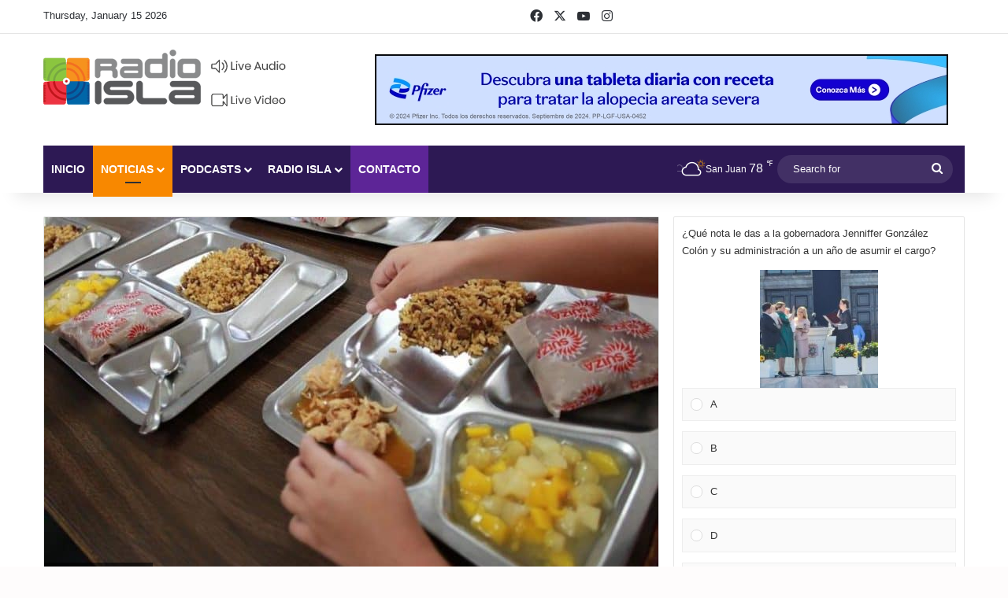

--- FILE ---
content_type: text/html; charset=UTF-8
request_url: https://radioisla.tv/wp-admin/admin-ajax.php?postviews_id=145274&action=tie_postviews&_=1768483504144
body_size: -451
content:
<span class="tie-icon-fire" aria-hidden="true"></span> 499</span>

--- FILE ---
content_type: text/html; charset=utf-8
request_url: https://www.google.com/recaptcha/api2/anchor?ar=1&k=6LfREp8UAAAAAOwscYLIeGFB5ybii0m6QmII1kPx&co=aHR0cHM6Ly9yYWRpb2lzbGEudHY6NDQz&hl=en&v=PoyoqOPhxBO7pBk68S4YbpHZ&size=invisible&anchor-ms=20000&execute-ms=30000&cb=ou5oknbsjs4
body_size: 48602
content:
<!DOCTYPE HTML><html dir="ltr" lang="en"><head><meta http-equiv="Content-Type" content="text/html; charset=UTF-8">
<meta http-equiv="X-UA-Compatible" content="IE=edge">
<title>reCAPTCHA</title>
<style type="text/css">
/* cyrillic-ext */
@font-face {
  font-family: 'Roboto';
  font-style: normal;
  font-weight: 400;
  font-stretch: 100%;
  src: url(//fonts.gstatic.com/s/roboto/v48/KFO7CnqEu92Fr1ME7kSn66aGLdTylUAMa3GUBHMdazTgWw.woff2) format('woff2');
  unicode-range: U+0460-052F, U+1C80-1C8A, U+20B4, U+2DE0-2DFF, U+A640-A69F, U+FE2E-FE2F;
}
/* cyrillic */
@font-face {
  font-family: 'Roboto';
  font-style: normal;
  font-weight: 400;
  font-stretch: 100%;
  src: url(//fonts.gstatic.com/s/roboto/v48/KFO7CnqEu92Fr1ME7kSn66aGLdTylUAMa3iUBHMdazTgWw.woff2) format('woff2');
  unicode-range: U+0301, U+0400-045F, U+0490-0491, U+04B0-04B1, U+2116;
}
/* greek-ext */
@font-face {
  font-family: 'Roboto';
  font-style: normal;
  font-weight: 400;
  font-stretch: 100%;
  src: url(//fonts.gstatic.com/s/roboto/v48/KFO7CnqEu92Fr1ME7kSn66aGLdTylUAMa3CUBHMdazTgWw.woff2) format('woff2');
  unicode-range: U+1F00-1FFF;
}
/* greek */
@font-face {
  font-family: 'Roboto';
  font-style: normal;
  font-weight: 400;
  font-stretch: 100%;
  src: url(//fonts.gstatic.com/s/roboto/v48/KFO7CnqEu92Fr1ME7kSn66aGLdTylUAMa3-UBHMdazTgWw.woff2) format('woff2');
  unicode-range: U+0370-0377, U+037A-037F, U+0384-038A, U+038C, U+038E-03A1, U+03A3-03FF;
}
/* math */
@font-face {
  font-family: 'Roboto';
  font-style: normal;
  font-weight: 400;
  font-stretch: 100%;
  src: url(//fonts.gstatic.com/s/roboto/v48/KFO7CnqEu92Fr1ME7kSn66aGLdTylUAMawCUBHMdazTgWw.woff2) format('woff2');
  unicode-range: U+0302-0303, U+0305, U+0307-0308, U+0310, U+0312, U+0315, U+031A, U+0326-0327, U+032C, U+032F-0330, U+0332-0333, U+0338, U+033A, U+0346, U+034D, U+0391-03A1, U+03A3-03A9, U+03B1-03C9, U+03D1, U+03D5-03D6, U+03F0-03F1, U+03F4-03F5, U+2016-2017, U+2034-2038, U+203C, U+2040, U+2043, U+2047, U+2050, U+2057, U+205F, U+2070-2071, U+2074-208E, U+2090-209C, U+20D0-20DC, U+20E1, U+20E5-20EF, U+2100-2112, U+2114-2115, U+2117-2121, U+2123-214F, U+2190, U+2192, U+2194-21AE, U+21B0-21E5, U+21F1-21F2, U+21F4-2211, U+2213-2214, U+2216-22FF, U+2308-230B, U+2310, U+2319, U+231C-2321, U+2336-237A, U+237C, U+2395, U+239B-23B7, U+23D0, U+23DC-23E1, U+2474-2475, U+25AF, U+25B3, U+25B7, U+25BD, U+25C1, U+25CA, U+25CC, U+25FB, U+266D-266F, U+27C0-27FF, U+2900-2AFF, U+2B0E-2B11, U+2B30-2B4C, U+2BFE, U+3030, U+FF5B, U+FF5D, U+1D400-1D7FF, U+1EE00-1EEFF;
}
/* symbols */
@font-face {
  font-family: 'Roboto';
  font-style: normal;
  font-weight: 400;
  font-stretch: 100%;
  src: url(//fonts.gstatic.com/s/roboto/v48/KFO7CnqEu92Fr1ME7kSn66aGLdTylUAMaxKUBHMdazTgWw.woff2) format('woff2');
  unicode-range: U+0001-000C, U+000E-001F, U+007F-009F, U+20DD-20E0, U+20E2-20E4, U+2150-218F, U+2190, U+2192, U+2194-2199, U+21AF, U+21E6-21F0, U+21F3, U+2218-2219, U+2299, U+22C4-22C6, U+2300-243F, U+2440-244A, U+2460-24FF, U+25A0-27BF, U+2800-28FF, U+2921-2922, U+2981, U+29BF, U+29EB, U+2B00-2BFF, U+4DC0-4DFF, U+FFF9-FFFB, U+10140-1018E, U+10190-1019C, U+101A0, U+101D0-101FD, U+102E0-102FB, U+10E60-10E7E, U+1D2C0-1D2D3, U+1D2E0-1D37F, U+1F000-1F0FF, U+1F100-1F1AD, U+1F1E6-1F1FF, U+1F30D-1F30F, U+1F315, U+1F31C, U+1F31E, U+1F320-1F32C, U+1F336, U+1F378, U+1F37D, U+1F382, U+1F393-1F39F, U+1F3A7-1F3A8, U+1F3AC-1F3AF, U+1F3C2, U+1F3C4-1F3C6, U+1F3CA-1F3CE, U+1F3D4-1F3E0, U+1F3ED, U+1F3F1-1F3F3, U+1F3F5-1F3F7, U+1F408, U+1F415, U+1F41F, U+1F426, U+1F43F, U+1F441-1F442, U+1F444, U+1F446-1F449, U+1F44C-1F44E, U+1F453, U+1F46A, U+1F47D, U+1F4A3, U+1F4B0, U+1F4B3, U+1F4B9, U+1F4BB, U+1F4BF, U+1F4C8-1F4CB, U+1F4D6, U+1F4DA, U+1F4DF, U+1F4E3-1F4E6, U+1F4EA-1F4ED, U+1F4F7, U+1F4F9-1F4FB, U+1F4FD-1F4FE, U+1F503, U+1F507-1F50B, U+1F50D, U+1F512-1F513, U+1F53E-1F54A, U+1F54F-1F5FA, U+1F610, U+1F650-1F67F, U+1F687, U+1F68D, U+1F691, U+1F694, U+1F698, U+1F6AD, U+1F6B2, U+1F6B9-1F6BA, U+1F6BC, U+1F6C6-1F6CF, U+1F6D3-1F6D7, U+1F6E0-1F6EA, U+1F6F0-1F6F3, U+1F6F7-1F6FC, U+1F700-1F7FF, U+1F800-1F80B, U+1F810-1F847, U+1F850-1F859, U+1F860-1F887, U+1F890-1F8AD, U+1F8B0-1F8BB, U+1F8C0-1F8C1, U+1F900-1F90B, U+1F93B, U+1F946, U+1F984, U+1F996, U+1F9E9, U+1FA00-1FA6F, U+1FA70-1FA7C, U+1FA80-1FA89, U+1FA8F-1FAC6, U+1FACE-1FADC, U+1FADF-1FAE9, U+1FAF0-1FAF8, U+1FB00-1FBFF;
}
/* vietnamese */
@font-face {
  font-family: 'Roboto';
  font-style: normal;
  font-weight: 400;
  font-stretch: 100%;
  src: url(//fonts.gstatic.com/s/roboto/v48/KFO7CnqEu92Fr1ME7kSn66aGLdTylUAMa3OUBHMdazTgWw.woff2) format('woff2');
  unicode-range: U+0102-0103, U+0110-0111, U+0128-0129, U+0168-0169, U+01A0-01A1, U+01AF-01B0, U+0300-0301, U+0303-0304, U+0308-0309, U+0323, U+0329, U+1EA0-1EF9, U+20AB;
}
/* latin-ext */
@font-face {
  font-family: 'Roboto';
  font-style: normal;
  font-weight: 400;
  font-stretch: 100%;
  src: url(//fonts.gstatic.com/s/roboto/v48/KFO7CnqEu92Fr1ME7kSn66aGLdTylUAMa3KUBHMdazTgWw.woff2) format('woff2');
  unicode-range: U+0100-02BA, U+02BD-02C5, U+02C7-02CC, U+02CE-02D7, U+02DD-02FF, U+0304, U+0308, U+0329, U+1D00-1DBF, U+1E00-1E9F, U+1EF2-1EFF, U+2020, U+20A0-20AB, U+20AD-20C0, U+2113, U+2C60-2C7F, U+A720-A7FF;
}
/* latin */
@font-face {
  font-family: 'Roboto';
  font-style: normal;
  font-weight: 400;
  font-stretch: 100%;
  src: url(//fonts.gstatic.com/s/roboto/v48/KFO7CnqEu92Fr1ME7kSn66aGLdTylUAMa3yUBHMdazQ.woff2) format('woff2');
  unicode-range: U+0000-00FF, U+0131, U+0152-0153, U+02BB-02BC, U+02C6, U+02DA, U+02DC, U+0304, U+0308, U+0329, U+2000-206F, U+20AC, U+2122, U+2191, U+2193, U+2212, U+2215, U+FEFF, U+FFFD;
}
/* cyrillic-ext */
@font-face {
  font-family: 'Roboto';
  font-style: normal;
  font-weight: 500;
  font-stretch: 100%;
  src: url(//fonts.gstatic.com/s/roboto/v48/KFO7CnqEu92Fr1ME7kSn66aGLdTylUAMa3GUBHMdazTgWw.woff2) format('woff2');
  unicode-range: U+0460-052F, U+1C80-1C8A, U+20B4, U+2DE0-2DFF, U+A640-A69F, U+FE2E-FE2F;
}
/* cyrillic */
@font-face {
  font-family: 'Roboto';
  font-style: normal;
  font-weight: 500;
  font-stretch: 100%;
  src: url(//fonts.gstatic.com/s/roboto/v48/KFO7CnqEu92Fr1ME7kSn66aGLdTylUAMa3iUBHMdazTgWw.woff2) format('woff2');
  unicode-range: U+0301, U+0400-045F, U+0490-0491, U+04B0-04B1, U+2116;
}
/* greek-ext */
@font-face {
  font-family: 'Roboto';
  font-style: normal;
  font-weight: 500;
  font-stretch: 100%;
  src: url(//fonts.gstatic.com/s/roboto/v48/KFO7CnqEu92Fr1ME7kSn66aGLdTylUAMa3CUBHMdazTgWw.woff2) format('woff2');
  unicode-range: U+1F00-1FFF;
}
/* greek */
@font-face {
  font-family: 'Roboto';
  font-style: normal;
  font-weight: 500;
  font-stretch: 100%;
  src: url(//fonts.gstatic.com/s/roboto/v48/KFO7CnqEu92Fr1ME7kSn66aGLdTylUAMa3-UBHMdazTgWw.woff2) format('woff2');
  unicode-range: U+0370-0377, U+037A-037F, U+0384-038A, U+038C, U+038E-03A1, U+03A3-03FF;
}
/* math */
@font-face {
  font-family: 'Roboto';
  font-style: normal;
  font-weight: 500;
  font-stretch: 100%;
  src: url(//fonts.gstatic.com/s/roboto/v48/KFO7CnqEu92Fr1ME7kSn66aGLdTylUAMawCUBHMdazTgWw.woff2) format('woff2');
  unicode-range: U+0302-0303, U+0305, U+0307-0308, U+0310, U+0312, U+0315, U+031A, U+0326-0327, U+032C, U+032F-0330, U+0332-0333, U+0338, U+033A, U+0346, U+034D, U+0391-03A1, U+03A3-03A9, U+03B1-03C9, U+03D1, U+03D5-03D6, U+03F0-03F1, U+03F4-03F5, U+2016-2017, U+2034-2038, U+203C, U+2040, U+2043, U+2047, U+2050, U+2057, U+205F, U+2070-2071, U+2074-208E, U+2090-209C, U+20D0-20DC, U+20E1, U+20E5-20EF, U+2100-2112, U+2114-2115, U+2117-2121, U+2123-214F, U+2190, U+2192, U+2194-21AE, U+21B0-21E5, U+21F1-21F2, U+21F4-2211, U+2213-2214, U+2216-22FF, U+2308-230B, U+2310, U+2319, U+231C-2321, U+2336-237A, U+237C, U+2395, U+239B-23B7, U+23D0, U+23DC-23E1, U+2474-2475, U+25AF, U+25B3, U+25B7, U+25BD, U+25C1, U+25CA, U+25CC, U+25FB, U+266D-266F, U+27C0-27FF, U+2900-2AFF, U+2B0E-2B11, U+2B30-2B4C, U+2BFE, U+3030, U+FF5B, U+FF5D, U+1D400-1D7FF, U+1EE00-1EEFF;
}
/* symbols */
@font-face {
  font-family: 'Roboto';
  font-style: normal;
  font-weight: 500;
  font-stretch: 100%;
  src: url(//fonts.gstatic.com/s/roboto/v48/KFO7CnqEu92Fr1ME7kSn66aGLdTylUAMaxKUBHMdazTgWw.woff2) format('woff2');
  unicode-range: U+0001-000C, U+000E-001F, U+007F-009F, U+20DD-20E0, U+20E2-20E4, U+2150-218F, U+2190, U+2192, U+2194-2199, U+21AF, U+21E6-21F0, U+21F3, U+2218-2219, U+2299, U+22C4-22C6, U+2300-243F, U+2440-244A, U+2460-24FF, U+25A0-27BF, U+2800-28FF, U+2921-2922, U+2981, U+29BF, U+29EB, U+2B00-2BFF, U+4DC0-4DFF, U+FFF9-FFFB, U+10140-1018E, U+10190-1019C, U+101A0, U+101D0-101FD, U+102E0-102FB, U+10E60-10E7E, U+1D2C0-1D2D3, U+1D2E0-1D37F, U+1F000-1F0FF, U+1F100-1F1AD, U+1F1E6-1F1FF, U+1F30D-1F30F, U+1F315, U+1F31C, U+1F31E, U+1F320-1F32C, U+1F336, U+1F378, U+1F37D, U+1F382, U+1F393-1F39F, U+1F3A7-1F3A8, U+1F3AC-1F3AF, U+1F3C2, U+1F3C4-1F3C6, U+1F3CA-1F3CE, U+1F3D4-1F3E0, U+1F3ED, U+1F3F1-1F3F3, U+1F3F5-1F3F7, U+1F408, U+1F415, U+1F41F, U+1F426, U+1F43F, U+1F441-1F442, U+1F444, U+1F446-1F449, U+1F44C-1F44E, U+1F453, U+1F46A, U+1F47D, U+1F4A3, U+1F4B0, U+1F4B3, U+1F4B9, U+1F4BB, U+1F4BF, U+1F4C8-1F4CB, U+1F4D6, U+1F4DA, U+1F4DF, U+1F4E3-1F4E6, U+1F4EA-1F4ED, U+1F4F7, U+1F4F9-1F4FB, U+1F4FD-1F4FE, U+1F503, U+1F507-1F50B, U+1F50D, U+1F512-1F513, U+1F53E-1F54A, U+1F54F-1F5FA, U+1F610, U+1F650-1F67F, U+1F687, U+1F68D, U+1F691, U+1F694, U+1F698, U+1F6AD, U+1F6B2, U+1F6B9-1F6BA, U+1F6BC, U+1F6C6-1F6CF, U+1F6D3-1F6D7, U+1F6E0-1F6EA, U+1F6F0-1F6F3, U+1F6F7-1F6FC, U+1F700-1F7FF, U+1F800-1F80B, U+1F810-1F847, U+1F850-1F859, U+1F860-1F887, U+1F890-1F8AD, U+1F8B0-1F8BB, U+1F8C0-1F8C1, U+1F900-1F90B, U+1F93B, U+1F946, U+1F984, U+1F996, U+1F9E9, U+1FA00-1FA6F, U+1FA70-1FA7C, U+1FA80-1FA89, U+1FA8F-1FAC6, U+1FACE-1FADC, U+1FADF-1FAE9, U+1FAF0-1FAF8, U+1FB00-1FBFF;
}
/* vietnamese */
@font-face {
  font-family: 'Roboto';
  font-style: normal;
  font-weight: 500;
  font-stretch: 100%;
  src: url(//fonts.gstatic.com/s/roboto/v48/KFO7CnqEu92Fr1ME7kSn66aGLdTylUAMa3OUBHMdazTgWw.woff2) format('woff2');
  unicode-range: U+0102-0103, U+0110-0111, U+0128-0129, U+0168-0169, U+01A0-01A1, U+01AF-01B0, U+0300-0301, U+0303-0304, U+0308-0309, U+0323, U+0329, U+1EA0-1EF9, U+20AB;
}
/* latin-ext */
@font-face {
  font-family: 'Roboto';
  font-style: normal;
  font-weight: 500;
  font-stretch: 100%;
  src: url(//fonts.gstatic.com/s/roboto/v48/KFO7CnqEu92Fr1ME7kSn66aGLdTylUAMa3KUBHMdazTgWw.woff2) format('woff2');
  unicode-range: U+0100-02BA, U+02BD-02C5, U+02C7-02CC, U+02CE-02D7, U+02DD-02FF, U+0304, U+0308, U+0329, U+1D00-1DBF, U+1E00-1E9F, U+1EF2-1EFF, U+2020, U+20A0-20AB, U+20AD-20C0, U+2113, U+2C60-2C7F, U+A720-A7FF;
}
/* latin */
@font-face {
  font-family: 'Roboto';
  font-style: normal;
  font-weight: 500;
  font-stretch: 100%;
  src: url(//fonts.gstatic.com/s/roboto/v48/KFO7CnqEu92Fr1ME7kSn66aGLdTylUAMa3yUBHMdazQ.woff2) format('woff2');
  unicode-range: U+0000-00FF, U+0131, U+0152-0153, U+02BB-02BC, U+02C6, U+02DA, U+02DC, U+0304, U+0308, U+0329, U+2000-206F, U+20AC, U+2122, U+2191, U+2193, U+2212, U+2215, U+FEFF, U+FFFD;
}
/* cyrillic-ext */
@font-face {
  font-family: 'Roboto';
  font-style: normal;
  font-weight: 900;
  font-stretch: 100%;
  src: url(//fonts.gstatic.com/s/roboto/v48/KFO7CnqEu92Fr1ME7kSn66aGLdTylUAMa3GUBHMdazTgWw.woff2) format('woff2');
  unicode-range: U+0460-052F, U+1C80-1C8A, U+20B4, U+2DE0-2DFF, U+A640-A69F, U+FE2E-FE2F;
}
/* cyrillic */
@font-face {
  font-family: 'Roboto';
  font-style: normal;
  font-weight: 900;
  font-stretch: 100%;
  src: url(//fonts.gstatic.com/s/roboto/v48/KFO7CnqEu92Fr1ME7kSn66aGLdTylUAMa3iUBHMdazTgWw.woff2) format('woff2');
  unicode-range: U+0301, U+0400-045F, U+0490-0491, U+04B0-04B1, U+2116;
}
/* greek-ext */
@font-face {
  font-family: 'Roboto';
  font-style: normal;
  font-weight: 900;
  font-stretch: 100%;
  src: url(//fonts.gstatic.com/s/roboto/v48/KFO7CnqEu92Fr1ME7kSn66aGLdTylUAMa3CUBHMdazTgWw.woff2) format('woff2');
  unicode-range: U+1F00-1FFF;
}
/* greek */
@font-face {
  font-family: 'Roboto';
  font-style: normal;
  font-weight: 900;
  font-stretch: 100%;
  src: url(//fonts.gstatic.com/s/roboto/v48/KFO7CnqEu92Fr1ME7kSn66aGLdTylUAMa3-UBHMdazTgWw.woff2) format('woff2');
  unicode-range: U+0370-0377, U+037A-037F, U+0384-038A, U+038C, U+038E-03A1, U+03A3-03FF;
}
/* math */
@font-face {
  font-family: 'Roboto';
  font-style: normal;
  font-weight: 900;
  font-stretch: 100%;
  src: url(//fonts.gstatic.com/s/roboto/v48/KFO7CnqEu92Fr1ME7kSn66aGLdTylUAMawCUBHMdazTgWw.woff2) format('woff2');
  unicode-range: U+0302-0303, U+0305, U+0307-0308, U+0310, U+0312, U+0315, U+031A, U+0326-0327, U+032C, U+032F-0330, U+0332-0333, U+0338, U+033A, U+0346, U+034D, U+0391-03A1, U+03A3-03A9, U+03B1-03C9, U+03D1, U+03D5-03D6, U+03F0-03F1, U+03F4-03F5, U+2016-2017, U+2034-2038, U+203C, U+2040, U+2043, U+2047, U+2050, U+2057, U+205F, U+2070-2071, U+2074-208E, U+2090-209C, U+20D0-20DC, U+20E1, U+20E5-20EF, U+2100-2112, U+2114-2115, U+2117-2121, U+2123-214F, U+2190, U+2192, U+2194-21AE, U+21B0-21E5, U+21F1-21F2, U+21F4-2211, U+2213-2214, U+2216-22FF, U+2308-230B, U+2310, U+2319, U+231C-2321, U+2336-237A, U+237C, U+2395, U+239B-23B7, U+23D0, U+23DC-23E1, U+2474-2475, U+25AF, U+25B3, U+25B7, U+25BD, U+25C1, U+25CA, U+25CC, U+25FB, U+266D-266F, U+27C0-27FF, U+2900-2AFF, U+2B0E-2B11, U+2B30-2B4C, U+2BFE, U+3030, U+FF5B, U+FF5D, U+1D400-1D7FF, U+1EE00-1EEFF;
}
/* symbols */
@font-face {
  font-family: 'Roboto';
  font-style: normal;
  font-weight: 900;
  font-stretch: 100%;
  src: url(//fonts.gstatic.com/s/roboto/v48/KFO7CnqEu92Fr1ME7kSn66aGLdTylUAMaxKUBHMdazTgWw.woff2) format('woff2');
  unicode-range: U+0001-000C, U+000E-001F, U+007F-009F, U+20DD-20E0, U+20E2-20E4, U+2150-218F, U+2190, U+2192, U+2194-2199, U+21AF, U+21E6-21F0, U+21F3, U+2218-2219, U+2299, U+22C4-22C6, U+2300-243F, U+2440-244A, U+2460-24FF, U+25A0-27BF, U+2800-28FF, U+2921-2922, U+2981, U+29BF, U+29EB, U+2B00-2BFF, U+4DC0-4DFF, U+FFF9-FFFB, U+10140-1018E, U+10190-1019C, U+101A0, U+101D0-101FD, U+102E0-102FB, U+10E60-10E7E, U+1D2C0-1D2D3, U+1D2E0-1D37F, U+1F000-1F0FF, U+1F100-1F1AD, U+1F1E6-1F1FF, U+1F30D-1F30F, U+1F315, U+1F31C, U+1F31E, U+1F320-1F32C, U+1F336, U+1F378, U+1F37D, U+1F382, U+1F393-1F39F, U+1F3A7-1F3A8, U+1F3AC-1F3AF, U+1F3C2, U+1F3C4-1F3C6, U+1F3CA-1F3CE, U+1F3D4-1F3E0, U+1F3ED, U+1F3F1-1F3F3, U+1F3F5-1F3F7, U+1F408, U+1F415, U+1F41F, U+1F426, U+1F43F, U+1F441-1F442, U+1F444, U+1F446-1F449, U+1F44C-1F44E, U+1F453, U+1F46A, U+1F47D, U+1F4A3, U+1F4B0, U+1F4B3, U+1F4B9, U+1F4BB, U+1F4BF, U+1F4C8-1F4CB, U+1F4D6, U+1F4DA, U+1F4DF, U+1F4E3-1F4E6, U+1F4EA-1F4ED, U+1F4F7, U+1F4F9-1F4FB, U+1F4FD-1F4FE, U+1F503, U+1F507-1F50B, U+1F50D, U+1F512-1F513, U+1F53E-1F54A, U+1F54F-1F5FA, U+1F610, U+1F650-1F67F, U+1F687, U+1F68D, U+1F691, U+1F694, U+1F698, U+1F6AD, U+1F6B2, U+1F6B9-1F6BA, U+1F6BC, U+1F6C6-1F6CF, U+1F6D3-1F6D7, U+1F6E0-1F6EA, U+1F6F0-1F6F3, U+1F6F7-1F6FC, U+1F700-1F7FF, U+1F800-1F80B, U+1F810-1F847, U+1F850-1F859, U+1F860-1F887, U+1F890-1F8AD, U+1F8B0-1F8BB, U+1F8C0-1F8C1, U+1F900-1F90B, U+1F93B, U+1F946, U+1F984, U+1F996, U+1F9E9, U+1FA00-1FA6F, U+1FA70-1FA7C, U+1FA80-1FA89, U+1FA8F-1FAC6, U+1FACE-1FADC, U+1FADF-1FAE9, U+1FAF0-1FAF8, U+1FB00-1FBFF;
}
/* vietnamese */
@font-face {
  font-family: 'Roboto';
  font-style: normal;
  font-weight: 900;
  font-stretch: 100%;
  src: url(//fonts.gstatic.com/s/roboto/v48/KFO7CnqEu92Fr1ME7kSn66aGLdTylUAMa3OUBHMdazTgWw.woff2) format('woff2');
  unicode-range: U+0102-0103, U+0110-0111, U+0128-0129, U+0168-0169, U+01A0-01A1, U+01AF-01B0, U+0300-0301, U+0303-0304, U+0308-0309, U+0323, U+0329, U+1EA0-1EF9, U+20AB;
}
/* latin-ext */
@font-face {
  font-family: 'Roboto';
  font-style: normal;
  font-weight: 900;
  font-stretch: 100%;
  src: url(//fonts.gstatic.com/s/roboto/v48/KFO7CnqEu92Fr1ME7kSn66aGLdTylUAMa3KUBHMdazTgWw.woff2) format('woff2');
  unicode-range: U+0100-02BA, U+02BD-02C5, U+02C7-02CC, U+02CE-02D7, U+02DD-02FF, U+0304, U+0308, U+0329, U+1D00-1DBF, U+1E00-1E9F, U+1EF2-1EFF, U+2020, U+20A0-20AB, U+20AD-20C0, U+2113, U+2C60-2C7F, U+A720-A7FF;
}
/* latin */
@font-face {
  font-family: 'Roboto';
  font-style: normal;
  font-weight: 900;
  font-stretch: 100%;
  src: url(//fonts.gstatic.com/s/roboto/v48/KFO7CnqEu92Fr1ME7kSn66aGLdTylUAMa3yUBHMdazQ.woff2) format('woff2');
  unicode-range: U+0000-00FF, U+0131, U+0152-0153, U+02BB-02BC, U+02C6, U+02DA, U+02DC, U+0304, U+0308, U+0329, U+2000-206F, U+20AC, U+2122, U+2191, U+2193, U+2212, U+2215, U+FEFF, U+FFFD;
}

</style>
<link rel="stylesheet" type="text/css" href="https://www.gstatic.com/recaptcha/releases/PoyoqOPhxBO7pBk68S4YbpHZ/styles__ltr.css">
<script nonce="UEdgoumlAoY6cqWFFVdVEg" type="text/javascript">window['__recaptcha_api'] = 'https://www.google.com/recaptcha/api2/';</script>
<script type="text/javascript" src="https://www.gstatic.com/recaptcha/releases/PoyoqOPhxBO7pBk68S4YbpHZ/recaptcha__en.js" nonce="UEdgoumlAoY6cqWFFVdVEg">
      
    </script></head>
<body><div id="rc-anchor-alert" class="rc-anchor-alert"></div>
<input type="hidden" id="recaptcha-token" value="[base64]">
<script type="text/javascript" nonce="UEdgoumlAoY6cqWFFVdVEg">
      recaptcha.anchor.Main.init("[\x22ainput\x22,[\x22bgdata\x22,\x22\x22,\[base64]/[base64]/bmV3IFpbdF0obVswXSk6Sz09Mj9uZXcgWlt0XShtWzBdLG1bMV0pOks9PTM/bmV3IFpbdF0obVswXSxtWzFdLG1bMl0pOks9PTQ/[base64]/[base64]/[base64]/[base64]/[base64]/[base64]/[base64]/[base64]/[base64]/[base64]/[base64]/[base64]/[base64]/[base64]\\u003d\\u003d\x22,\[base64]\\u003d\x22,\x22EsKwBMKCCAscw7YsAMOqOcOLYcOswqpIwpxvSMOow6AZKihkwpd7RMKAwphGw4Ftw77CpUtCHcOEwrg6w5Ifw5zCqsOpwoLCvcOOc8KXVBsiw6NSc8OmwqzCkwrCkMKhwq/CncKnACbDhgDCqsKRfsObK2oZN0waw7rDmMOZw7A9wpFqw4hww45iHnRBFFEBwq3Cq1Z4OMOlwoPCnMKmdSrDk8KyWXUAwrxJJsOXwoDDgcOcw7JJD0crwpB9RsKNEzvDvcKlwpMlw6nDgsOxC8KKKMO/Z8OvKsKrw7LDmcORwr7DjCXCmsOXQcOzwpI+DlXDhx7CgcOYw5DCvcKJw6fCoXjCl8OJwos3QsKHYcKLXUUrw61Sw6AhfHYVMsOLUR/Dky3CosO4SBLCgQjDv3oKMcOawrHCi8OUw55Tw6w3w4RuUcOdasKGR8KYwrU0dMKVwqIPPw/[base64]/DqkRKA8KGw5LClMOuUBvDqMOqUMOVw7bDjMK4KsOwSsOSwozDu20Pw7Q0wqnDrmpHTsKRegJ0w7zClgfCucOHcMOVXcOvw5nCjcOLRMKRwrXDnMOnwoRnZkM4wrnCisK7w5lKfsOWUcK5wolXR8KlwqFaw5/CucOwc8OZw57DsMKzK37Dmg/DhcK0w7jCvcKma0twEMOWRsOrwooewpQwLlMkBBJIwqzCh2vCkcK5cTXDo0vClG8iVHXDhj4FC8K+WMOFEFrCp0vDsMKGwo9lwrMtPgTCtsKUw7ADDHLCnBLDuHxTJMO/[base64]/[base64]/McO0bkkUVUTDh8KCBj5zY0k1DsKWZnHDqcOOdcKdEsOzwrDCtsOwamPCpxBiw6/DvsOWwp7CtsO3WyDDtkbDgcOswqY9cS3ChsOaw7LChsK/KMK6w54HNmbCvGFtHhbDocOsTRjDrHLCgx5QwqNtBxzDrUhywoTDggk0w7fCs8O1w4LCgTXDkMKWwpRXwprDkcOew5c9w4l/wqbDtw/ClcOlIEVResK8ClxENcKJwpTCnsOdwo7CncK4w6XClcKEXm7DoMOnwobDu8OsJnQsw55wbAlBMMO4MsOCG8KSwpVXw7dLAAgSw6/[base64]/[base64]/DhcO5w6jClsOUw5IJw5xQAMOnwpHDqFvDhl8Gw5dEw6dkwoHCgWkrI2Bpwohzw77Ci8KxT3AKXcOUw6c8I0BXwot/w7MzJXwQwr/CjnTDgkkWZMKoZTvCpcOTDHxEElbDr8O5woXCnSYbeMOcw5bCkW5oWl/DjRjDq1oBwqlFB8Kzw7TCocK6KS8sw4zChRvCojZSwqoMw63Cn10WTTkSwpDCj8KeEsKuNH3Ck17DmMKOwozDlkthccKSQF7DqVXClsOdwqhERhnCjsK1RjI9LDzDssOBwoREw6zDhsOPw7vCm8OJwo/CnCPCo387L3lrw4DDuMO3E2LCnMOPwotrw4TDocKawobDkcOkw4zCmcKww7TCusK/D8KWT8KXworCjENawq3Cnis0UMOrJDs5K8OCw4lxwq5qw4rCocO6FR0lwrd3Y8KKwoFiw4zDskvCuVvDtmI2w5zDm0l7w6BDLWzCs1PCp8OQP8OLYxUuecOPYsO/Lm7DlRDCpsKpdj/Dm8O+wozChAgiWMOPS8Ojw5cseMOfw6/CgTsKw6rCvsOtFTvDsjLCuMK7w4vDniXDi0U5dMK5Bi7DgVzClcOWw5cmW8KecTUVRsKpw4fDhCjDpcKyKsOZwq3DlcKuwoMBfh3CrhLDry03w5h3wojDosKxw6XCs8KQw5fDpQdtHsK6YxEsV0TDoWMQwrfDuV/ClBDDnsObw7Riw58NF8KYZcKaY8Kjw618GzvDuMKRw6FpbMOVXybClMK4w7rDjcOzWz7CtyUMQMKew6fChX/Cm2nCiBXCqMKAO8OMw75UBcOmUiAZMsOJw5LCs8Kowq5uSVHDkcOww5XCk0bDgQHDpEM0fcOQdsOYw4rCmsOlwoXDkA/[base64]/ClsKJHQXCm8KiwqbCt8O0RMOudcOrH8KuTwXDqsKbRAwVwoBYNsKVw5sDwoXDqMOWHz5gwoo1bsKlSMK9MHzDrSrDo8OrC8OzVcOsVMOEEUxQw5x1wpwhw5QGd8KLw7/CpxzDn8OSw5zCiMKdw7HClMOcwrHCt8O7wq/DqxJhYFVjW8KbwroYT13CmhHDgC7CpMKgFsKqw4F/YcKzIsKPVMKaVGw1LcO0JAxtdTbCiy3DsTJxccK7w6vDqcKvwrIRF1fDq1w6w7DDrBPChgJQwqDDmsOYLzrDhm7DtMO9KzLDsXHCtsKzP8OQQcKAwonDjMKFwpgNw5jDtMO2SAzDqhzCrV3Djmhjw5bCh1UHZi8RC8OAT8KPw7fDhMKDAsO4wpkhOsOUw6/Cg8K7w5HDu8OjwpHCjGfDnw/[base64]/wq9Xw6vCuj3DmHPCr2fDpU4Ww6RHasKAf2HDkT4Dd14zScKAwpjCnE1Yw4XDr8K4w4nDhnMEGVtuwr/DtWjDnwYEGBVQY8ODwogDf8Obw5TDhkEmEMOWwrnCg8O/d8ONLcOVwppIR8OyGTAaecO1w4PCq8KgwoNPw5UZbUrCmx/[base64]/[base64]/w6YOwr0hwrzDjHnDkUTCmhbDozfDvQHCohYlYl4twqfCpjfDvMO9CDw+IQPDl8KKaQ/DhjnDkj/[base64]/[base64]/Dq8OeZQLCjFrCl8Oow4PCqMKKR8K0w7jCqGFQMkZEZcOpdlV7HcOwRcO0CURXwqrCrcOkT8K+UUJiwp/DnUxRwrUxHMKUwq7CvWkjw4EkFMKjw5nCncOfw57CpsKOE8KafQJRAwvDiMO1w4Iywrt2Qn8rw7jCrlzDgsKowpXCgMO1wqHCm8Oqwo4THcKjdQLCu2jDu8OZwopOFsKlZ2LCojTDosO7w4DDjcKffwHCkcKDPzrCoWwvcsOXw6nDicKUw5ICFxRRTG/ChsKbw6oecsO+FX3Dm8K/cmzClcOtw5lESMKGO8KGbsKYPMKzwrtGwoLCkBMLwoFBw6bCgktuwonDrW8Bw77DhEFsMMOtwp18w7nDsFbCl0kKwrbCq8Klw6zCl8Ksw5FUB1loWk/CjixSE8KVVWTCgsK3Yix6T8KcwqI5JT4ma8OcwpzDrATDksOwTsO6bsOyLMKfw59SZx8YfggSRCBHwqnDt0UHAA10w6diw7wVw4HDmR9aQAJiAknCvsKLw6J2UggeHcOqwpDDnyfDu8OYJnHCoR97DCRrwqDDvTo6w49kQg3DucKkwoTCsAHCqD/[base64]/DhAzDq8KRwrnCu3bCpH/CuzAJSGAraSwoT8KWwpIwwolEDwILw7bCjW5bw5XCpTtxwpIjGEnCl2pSw5/ChcKKw6JbNmnCmTzDpcKYFMKpwrXDu2E/DsKzwrzDt8KyKmcgwp/CjMKJVcOXwq7Djz3DgnEGVMKrwoXCjcKyeMKAwrUIw7k4GijCjcKib0RRBR7CiH/Di8KHw4zDmsOSw6TCtMOMR8KbwqrDnT/DgwvCmk0xwrHCq8KJGMKnKcKyG0YfwpMQwq4CVDXDnQtUw6zCiCXCuxF0wr7DrQ/DvFR4wrnDoXcuw6gOw7zDiEDCqSYfw7jChWhDL3dVUWPDjCMLEcOhXnHCkcO6Y8OwwrR/D8KRwq7ClcOSw4jCpgnCjloPEBsSD1kgw4LDoRdJeCnCuXpwwpjCi8O2w6B6TsOnwrXDshsKHMKqQyvCknzCs3gfwqHCq8KbNSpnw4bDtDPCo8O2Z8KQw4EfwqQTw4kaSsO/BMO/wo7DvMKOSQ9Lw5LDjsKjw6URXcOIw47CvS3CpsOQw4MSw6zCv8ONwo/[base64]/Dj8Kcw4rCgRlGASTDpAIOIMOsWDlJUzfDiGrDiQ0RwoI6w5cfSMO3w6Vtw7ETw65rMsOFDmc/[base64]/[base64]/CocO3JcKqw7AHH8KgPDbCgMKEK34cWsK+IhhSw45kdsKPYDfDusOMwqvChDNBXsK3fxEiwoY3w7bCicOUIMOiWsOXw59UwovDlcKqw6TDvE8UAcOsw7l5wr7Dq0YLw4PDkyXChcKLwpkxwq3DsCHDihA+w7Z1TMKtw5/Di2/Ds8KmwrjDmcO8w681KcO+wpYzN8KjXsO4WMOawrPDlgFHw7ZMdk92AmJiZwvDscKHGRjDlMO8VcODw5/CiUHDjcOqQ0wCF8OMHAgPE8KbOjnDrFw3HcKRwo7CvcKtNwvDrH3DpMKEwqLDh8K5IsKcw6LCp1zCp8KHw4A7wpc6HVbDhioawqQkwrRBIGJ/wrTCjMKyHMOFSGfDgUEyw5vDtsOBw5LDu2JIw7PDtcKYXMKKa05caDvDvnkCPMK9wobDukIQbVw6dV3CjWzDlCASwowyPFnCsBrDpGlRMsOIwqLChH/DicKdY2Rgw41fUVlKw57DucOow40Zwr0iw65iwqPDshBMR1HCl1ImbsKWEcOkwpTDiAbCtx7CjR8nV8KIwqNGCCLCtsO/wp3CmnTCpsORw5bDkWZzBQPDgx3Dh8O3wpB6w5XCj0xswrLDlxUpw5vDpUUwNcK4fMKkPcKQwqNbw6zCoMOwOH/DhDnDixjCqW7Di0PDlErCsyjCosKLE8ORIMKKQsOdUnrDjSJewrDCpTcuEhhCNSTDqj7Cm0DCosOLakdtwqJrwolcw4DDksO6ekc1w5LCjsKQwofDoMKywpvDqMO/e37CnQIRFcOKwqjDr0lWwqNeb0vCsydww6PCsMK0ZzHCg8KOYcKaw7zDnxVHI8Osw6XChz1KLsOMw6sKw5YTw47DkxXDiQApHcO/[base64]/CssKbwrNXTsKHLjjCpMOiNMK3d8KswqEGw5LDsFI9wqXDsSQtw4rDtFEkXQHDmE/DscK+wqLDqMKow75AFjZPw6HCvcOhRcKbw4UawojCsMOxw4rDuMKjKcOgw4HCu1oFw7k5WgMTw48AeMOWdBZdw7c1wojCvWUUwqfCn8KwNgcYdT3DkiXCq8Obw7LCu8KNwqARXGlCwpTCoyrCgcKPfER8woXCg8KDw7wCAUEYw7vDnGHCgsKJw4xxTsKzYsKxwr/DrVbDrcOAwp5HwqYwBcO8w6QyTMOGw5vCicOmwoXCtHXChsKHwpxhwoVywq1XfsONw7x8wp7CrjxdX0vDvsOGwoU6TR1HwobDvxLCg8O8w7UBw5bDkB/DkSlZTXjDuVbDsWIxK0fDsCzCnMKxwr7CmsOPw4EBSMOoe8K9w5TDnwTCrFDCojHDoADDuFvCj8Oow4VPwqdBw4kpSwnCgsOMwp3Dk8K4w4fDp2bDj8Kzw7pWJQQfwrQFw6k2ZwLCgsOYw5g2w4d/LVLDicOhfcKwSmN6wqVdPBDClsOYwp7CvcOyYlLCj1nCh8OyZ8OaK8KEw6TCu8K5Bm93wrnCmcK1D8KkES/DrVjDp8OSwqYtJnbDnCXCq8Oxw4rDsRUnY8Odw45fw4V0wqglXDZ1OjhBw4nDpCEqDcKawqBmwot5wpPCn8KEworCrH88w48uw4FgMnx1wqABwoFHw7LCtScvw4HDt8OXw4VNKMONX8ONw5ExwrXChEHDscOSw57CvMKAwpkLZ8K7w5ADbcO/[base64]/CkxXCtkYtfQYlwooxw4rClsOGwr4OWMK2cm9VOsOUOMKNScKGwqJDwopbZcO3GxNJwrvDisOiwofDs2t2dVnDiAU9B8OablfCmwTDgH7CucOvWcOsw5vDnsO3XcObLBvDksOIwrgnw5MVZ8KmworDpyTDq8K0TwEXwqBFwrbCjT7DkSHCtRM6wr5sExDCocO/wpDCtMKeRcOiwpLDpS/DvCQuRhTCjAQhSkhhwpPCvcO2MMKmw5QCw7LCjlfCjMORAGrCj8OQwoTCpllww7V+wq3CuE/CkMOOwrYcw7gUCkTDoDrCiMKFw4UIw57ClMKlwofClcOaOT04w5zDqCFvAkPCp8KxD8OWGcK1wp94WcKjKMK9wrsJO35CHTlSwqvDgF3DplUsDcOHaE/DkcKQIRPCt8KgDMKzw755HRzCnzJ8Kx3Dgk43wpJswoHCvEomw4BHL8K5c0BtGMOHw5Aqwq1SWgl/CMOqw4gVbcKbR8KlasOeXSXCh8ODw65Dw5jDkcOTw4XDucOdDgLDgsK1NMOcGMKFJV/DhjnDrsOIw4LCqcOow4l4wojDgsOxw5/[base64]/wpURXx7CpyXDrx/DnxfDiEsYwpUWwpNHwoXDkzjDiBrDqsOYXyzDkXPCqMKofMKgAiMJDkbDqSoDw5TChcKSw5zCvMOYwqbDgwXCik/DjFDDjWTDvMKwAMOBw4kgw7Q6KkNaw7PCu30cwrskGEg/w65rHcOWFFXCgA1VwqczOcKMbcK1w6cGw6XDg8KrYcOkf8KDCHk7w5nDsMKvf0d+YcKWwoMmwoXDmnfDiELDv8Kbw5MLeRctQnUywoAGw5w5w7NOw71LKl0nF1HCrVUQwr9lwoRNw7/CisOTw63DswzCiMK9MTDClmvDucOMw551wqxIQTjDmsK4FARedkx8USHDi0Zxw4TDgcOEGcOYfMKSegwZw60ewonDgcOywrlLE8OBwowCesONw7EJw4kKAm85w5HDkcOcwpjCksKbU8OZw70owo/Dl8OQwrZuwoIcwrPDqFAPXhPDjsKUR8KUw4Rae8OiVcKyUxLDp8OqL20dwpzCjsKPRsKkKEnDqj3CicKtYMKXHcOvWMOAwpwqwqrDkENSw7IlcMOUw63DnMOuWComwp7CnMOIL8K1b2sRwqFATMOQwq9eCMKACMOmwptMw4HCgCFCfsKxPsO/aGTDi8ORBcOqw4vChDU8FVl/G2cIAjwzw6PDjiB+ZsO6w4jDlcORwpDCtsOya8Ouwq/DqsO1wprDmVVnasK9WlvDu8KOw49Tw7rDtsOcY8KdQUXCgATCkGYww5PChcONwqNAbkR5GcKcAA/CrsOswrfCpXJLZMKVaybDkC5gw4vDhMOHdEHCuS0Gw4jCnljCuCp/flbDjC89AB4NPcKSw5fDtR/DrsK9fEw9wqJZwrrCuHYDH8KmNwPDoXU2w6nCs3IrQMOXwoDDhSFXVS7Cm8KDShkVeD/Ckk98woMEw7EafGtGw4MBDMKaaMOlFwsDEnVdw5bDsMKBFGjDi3gFVXfCpHl5HcKxCsKXw6xTX181w78Dw4/DnWLCicKkwqJURmTDpMKkfG/CjS8Nw7dRIhVGCRxfwoLDmcO1w77Cm8OQw47DmlzCln5MHsOmwr9oTMK3En/CvyFdwoTCrcKfwqnDt8Oiw5XDhAfCuwDCpsOGwrokw7nCicKoD2wafsKIw4vDi27Cij/ClB/DrsK1HAtcNBwGTmNqw7sTw6gNwr7CicKTw5dpw7vDrGzCo0HDnw5tC8KYGjNRJcKqT8Kqw4nDhMOFaFV8wqTDvsKRw44Yw7LDs8KPZ17DksK9ND/Dvm8dwp0rQ8O3YBZ+w7kswr1AwqvDvxfCpQ1sw4DDusKvwpRmZcOFwp/[base64]/Dv8Osw4NNw73CkSTCnBNDKmh2wqtmwrXDsMOcwoMswqPCnT/CgsOfEMOOw5rDlcOCXjLDnznDjsO2w7YBWhEVw6guwro1w7HCi3/[base64]/w67DqsOvw7rDm8O5woPCjcK4w6Imw5hAPMKPVcKWw5jCmsKCw5bCj8KiwrILw7jDoylbZnQYWcOpw7lqw4nCsm3Dox/Dq8Oaw4zDmBXCucOPwq1Xw5jDuzHDqyZJw59QH8O7QMKmYkXDgMOxwrg0B8KUX1MSdMKfwphOw4rCkkTDgcOJw58dIHsNw4YES0AZw6pEIcOZZjHCnMK1T3/Dg8KPCcKRZx3DpA/CscKnwqLCjMKXFSJew6Zkwrg1DmBaAMOgHsK8wqPCncOyMGXDlMOuwqENwpgVw49bwoHCscKgYMOQw4zDg0TDqVLCusOhCMKbOxA1w6DDqsKxwpHCqBZqw77ChsOtw6ssJsOCGsOzAcO7eidNZMKVw6jCtEwMQMODaHspfQXCjG/CqsKsFihmw6/DiCdfwoZlZQ/[base64]/[base64]/[base64]/[base64]/[base64]/DjsODw71jRsO+w5bCuX1hw6HDo8Kiw4IQw6fCrDhzPsOqGgTDqcKPZ8Omw7BpwpkAPCPCvMKMCQDCvXhtwqAobcOEwqfDuX3CqMKswpx3w4TDsBQswrInw7bCpALDgV/[base64]/DnMKvOsOqw7fCr2FNwogHw5fDr8KqOF8IwoTCvWUOw5vCm2PCgn94ZXfCoMORw7fCsTlxw4nDmMKNd3pLw7XDow0lwq7CmmMGw6TCksKzZcKCw7ppw5kyRMO6MArCrMKpQMOzOnLDsXsUPmxyGQrDmEpAPnbDscKdElwnw6tKwrgNIQ8yGMK1wpHCp1DDg8OOXx/DpcKKA3YbwoURw6NPWMOoMMOawqc4w5jCh8Ovw4Jcwr5awrRoAAjDpS/CsMKzBhVHw5/CoC7CosKewqkJMsOhw6/CrVkFQsKAZXHCicOCX8O+w7k7w54sw5Avw6Y+M8KFYToWwrE1w67CtMOcFy0yw4fCp0kYBsKcw5TCicOAw7ggTnLDmsKpUcO4FmPDiS3Dk1zCt8KaCgXDgAPCn1LDtMKcwq/Cp0INF3MwaAw8e8KmbsKrw5vCtVXDkUsXw43DjWFZDkPDuBnDnsO9wrLChmQwY8Ojwrwhwplwwr7DjsKIw68Xb8OxOW8Uwp19w5vCpsO/[base64]/BsKpw5LDiBwrGyzDrmI7woIvwoDDocKoYMK/G8KxCsOWw67DvcOMwpN0w48Ew7bDqETCiRZTVhZjw4g7w5/Clw9TCn88fHphwrcTX3lfLsORwonDhw7CjxstNcO4w4Nmw7sMwr3DqsOHwro+CETDjMKbB1DCk2srwqxUwqjCjMKmTcOsw5szwpTCh3xhOcO7w5jDlmnDpRrDgMK8wo9GwpZuJUlzwqPDp8Kaw5nCgzRPw73Dp8K/wqhCUWdqw6rDoBnCnihMw73DngrDnmlUwo7CnhPClEAow53CrRfDvcOpMsOdHMK2wrXDhkLCpsKVBMKQSGxhwrPDrnDCr8KFwpjDusK/ScOjwo/CvHthMcKzwp/DvcKNfcOQw6HCp8O/E8OTwodmw58kThQ4AMOzNsKLw4ZGwqdqw4N4T3sSA3LDqEPDosKVwoVsw6JJwoDCu3lDGijCqUwlYsOOKVg3Q8KkFMKiwp/[base64]/DgsKrw5Eyw7TDlcOyJwHDhwjDjiZdwqQkwq7Dgyxkw4XDmT/CjDNWw4TDnSYFOsKJw5DCiD/[base64]/DrkHChMKIP8K5wpjCvcKEI8Ojw6fDk1Umwq0TIMOSw7RKw61FwrLChsKFLsKkwpxiwr4/[base64]/DmVZUwohyw6RmJQAQUMOPwpJQOwbCoyvDl0w8w45oXR7Ci8ODAU/DucKVb0PCl8KEwrVrEXIJdRAHDBvCjsOIw77CvEjCnsO8ZMOlwp4Uwrcre8ORwqVmwrrDg8KfWcKBw5VMwqpiasK9esOEw7EsacK4PsOkwopvwpx0TiNBBVEEeMOTwq/[base64]/e8OrDjt+w4jDqH7CkjhDfm3CghlsdcKGY8OawpHDn1FPwoUrfcK4w4nDlcOsXcKXw4DDs8KPw4pow58LSMKswofDmMKMCgZ4VsOGbcOIGMKjwrZta3Bewoskw7sdWB0vEwHDtVxXL8KAYXAJXVgvw40AFMKvw53Dm8OiMh8Cw71UIMKvNMOewrMFQl/Cny8ZeMKoZh3Dk8OcCsOjw5RGA8KIw4zDgzYOw79Yw49cX8OTNjDCicKZAMKrwq/DiMOSwogBR33CtA/DsikJwo8Iw6DCqcKhYmXDk8KzKUfDsMKBQ8Kqew/[base64]/McOYSlxdRFXDqsK4bcOZw5vDjDTDon1DYELDsCcwOXMrw63DiDjDi0LDgFrCg8OCwqTDqMOqBMOQAcOlwq5IXmpMUsKfw4nCvcKWf8O8IXBeNMO3w5tBw6jCqExnwpzCpcOIwppzwoV2w6LDrSPDml/CpFvCg8K/FsK7EA1ewpbDgnbDqDcXb0PCpAzCpcOgw6TDg8OQRyBAwrTDicKrRUvCmsObw5lQw5BqUcO2NcOOC8KMwoh2Y8Oyw7B8w5vDoxhjU2s3P8Ofw7kZKMKLe2U6KWR4VMOrRMKgwqQiw6J7wpZzVcKhLsKOI8K3XR/CpSxiw4dGw5bDrcKLcRFvVMKdwrERb0fCtUPDoGLCrh1DLDbCkDQ+VsOsD8KeHk7CusK0w5LClwPDosKxw7JkL2lJwodFwqPCqkJfwr/[base64]/Ah8oXMOzw4g/ZMOJwp86wrcFZGk1wrDCqEFhwo/[base64]/[base64]/CusKAw7HCucOOw6HDkcKSJ8OzwqDDhAE7Y8KaEsKMwqlSwpXDqcOmbBvDoMOrD1DCrcOie8O3BwJQw6TCgCbDglnDk8KVw57DuMKcbl5RLsKxw6BJYWZiwoXCrRkSaMKyw6/CocKuB2nDpDJtazbCsCfCocKNwqDCsDzCisKtwq3CnFnCkhjCqF9wcsOqCz41PUTCkRFgeyohw6/CucO/Pi5BXQLCgcOJwqooBxw+WQzCmsOFwo7DgsKVwofCnTbDvsKSw5/Cs3shw5nChcOIwoPCjsKkCX/DjMKewqEyw4Niw4XDssODw7NNwrNsEg9mBMOPG3LCsQ7Cn8OSS8O1NMKtwovDp8OiMsOfw4lCBsKqMELCsicIw644VsOMAMKpUkkzwrsvGsKzTHbDlsKJWgzDtcOxJ8OHeVTDmEEtEgrCtTrChCBeNcOAcXtVwofDlBfCn8K/wqs6w5BIwqPDosOsw6xyb2LDpsOiwqbDp33DicOpU8K5w67Ck2LCv0HDjcOCw5rDqyRqM8K/OgfCrBvDvMOVw4PCoCwUXGbCrGXDnMOJCcKIw6LDkGDCjHfChyBFw7TCtsKWalPClR8fYwrCmcO0VsKlVEbDojrCisKMdsKGI8O3w5TDm1ouw73DiMK2ICg/w73DhQzDpG1wwqlSwo7Dsm9rJQXCpjTChQ00LyHDpA/DjE3CvALDsjAlAC1ENhXDtwYdEWNnw4xGccKbAFkbZHXDs19BwotVWMKhasO0QCl3Z8Ofw4DCqWBofsKMXMOPMsODw6chw6t0w7bCjGA1wpl6w5DCpiDCuMOpE3DCsyMww5rChcOEw7lEw64lw59qDcO6wqRGw6nCl1DDtVY1TwxuwpLCp8KnecO+WMOXFcOaw7jCmC/DsXjDkMO0T2UhA03DvFMvLsKPCkN+B8KASsKJNUoXFRAEVcK9w6sKw4RQw4PDqcKzMsOlw4MQw6LDgWBiw6duX8K/wrwRZ3oVw6tUUMOqw5pNPcONwpXDq8OTw7EjwqYxwolUA3sUGsO8woceG8KqwrHDoMKsw7ZyPMKDKQgHwqc7TMKfw5nDsywzwr/Do2UAwqcFwprDjsOWwobDscKiw4/[base64]/[base64]/DhXhkQGgiNsKWUiHCrS/DmA/Dn8KENcKAKMO3wphPUwvDncKjw47DvMK4AMKTwpplw4nDgWDCkhhQFC97wpDDgsKBw67CosKnwq4lw5VECsKSBHvCo8K0wqAaworCiE7CqUc6wpzDgGUYWsKYw5nDslhNwptMHMKXw4sKBxMlJRJAacOnUCRvG8O/w4UREyhvw4sJwrTDssKrMcOsw6zDlkDChMKcEsKmwrQoYMKXw4tOwpoVd8OteMOFC0/CjWvDmHHCg8KWIsO4w7lHXMKew6sZCcODC8OLTwLDv8OYDRzDmCnDicK9UjXDnA9Bwq8swqDCr8O+AjrDk8Ksw4Rww7jCsG/DkBvCgMK5LS8uD8KYbcKswojCuMKOWcOsfzdrXH8Swq3DsG/Cg8Ogwr/Ct8OUf8KeJFHCvxh/wrnCm8OBwpDDgMKpAA3CnF5qwoPCqMKAw4dlXDvDmgY0w7NkwpXDjT1pEMOUTg/[base64]/[base64]/DlgIMSWlcw5zDkXpYQcKsR8KIKgPCqMOdw7XDrxzCqMOLEUXDmMKpw75sw44KPCJwS3TDgcO5T8O0T0trE8Ozw4FBwrzDggzDuAQ1w4/Cl8KMGMKSSCXDq3RvwpZvw6nDucOSYQDCvlNBJsOnwq3DqsO/S8OUw5PChkjCsDcFbsOXSAd+AMKyXcKAw40cw50Aw4DCrMK3w5TDh306w6HDgWFtdsK7wpc4N8O/N2oQXsKXw6/DiMOrw7bCiHzCg8K2wrbDt0LDgGXDrhrDl8OuIkjCuBfCnxfCrB9KwptNwqVQwpbDhzsZwobCv1Zfw7PDnhfCjVLCuCvDtMKBw4lvw5/DrMKVNk3CuGjDsRpbKlbDkMOGwpDCkMOlH8Klw5U+woDDixA5w4DCtlNBYMKGw6vCrcKIOcKiwqUewoHDnsOhYcKHwpHCryrClcOzHWBMJRVvw5zChSLCk8O0wpxdw4TClsKPwpjCo8KQw6EpJzwcwpINwrBRHBgGY8O0LhLCv0xKWMO/[base64]/DssO9MSrCg8O8WMKIwrfDuB7Cp8OyCkpbw5wiwr7Ct8O/w5EnAcOvcn3DucOmw5PDtlrCn8OUKMOew7N9ORFxPyp1HQR1woDDkMKsVVxDw4XDqx1dwpxmZ8KHw77CrMK4w5LCikwUXDQvdWx0TXYLwr3DtmRXHMKtw6FWw7zDtA4jXMO2WcOIVsK1wr/[base64]/Dm8K/wqzCjMKHw752Xy0jw4rCvA7CghHDucKMw7s/N8O6B3JSw4JQJcKswoc9K8O/w5M9woPDmlLCh8ODDMOdTcKAG8KMfMKEZsOPwqhhOTfCkG3DvjkcwoExwow+Okc0CcKNPMOOFsOGR8OscMKVwp/Cn0vCm8KBwrATcsOhNMKOwr4kKsKQYcOlwrPDrj0dwpEHVmPDk8KUb8OmE8OtwqV4w7/[base64]/CqcKPEsKbw6Bzw6nDjmUEYQHCgMKqF1AyMsOAGyNtFBDDqkPDqMKCw7/CsChPYANpai/[base64]/CpMK3fBgXL0jCixAYwpvCjjMDw4fChcOOTsKqCR3DtsOTOgXDsXN1W2nDoMKgw5wtTcOkwp1Mw4tXwpNgw6rDr8KtVsOMwrc7w7B3XMORIsOfw5fDoMKTU1gLw4/DmX4FVBB5XcOrNWMvwrrDpWjCsgV4bMKpY8KnXCjCl0zCiMOCw43CmMK8w50gOW3Cixl9w4dVVxA7AMKIYWR1Bk/[base64]/CqcKtCsOMw7AZw5NKcHMLw69/[base64]/CmAjCiV5+EFDCt1srwrJjwoUqw5XCrcKOwpLCocKqeMKrMGHDllbDsh4PLMKbVsKGaC8Sw4zDui1AWMKZw5N+w607wo9Yw6wFw7jDn8OjccKhSsKjWW0awqE4w4YqwqXDpno6OnbDtF9FN0xcwqJ/MBELwql/XSbCrsKDCw8LF1cow5HCpgdEXsKzw7EEw7TDpsOwVyp4w5PDihtKw7U0MlTCmwhCK8OZw7BHw4PCt8OQdsODHTnDt3QjwoTCssKGMGwZw6bDlWAFw7vDj1PCrcKSw50MJ8OQw71kb8OWcQ7DjzETwqtKw4VIw7LCph7Cj8K4eX7CmCzDj1HDiQrDmEBAw6IaUU/CumnCp05QcsKNw6zCqMKOAxjDhHN9w7TDkcOWwqNBE3XDtcKkGsKBA8OzwrNJNTzCksKRVzDDpMKHBXQFZsO1w4bDgDvClMKWw4/[base64]/DhsOswoAKCMK4w7/[base64]/[base64]/CgsO+wpPCisK9KX/[base64]/[base64]/[base64]/CrEJVw4XDq8Kgw5s/wqYTNwc8Dm/DhUXDksKwwrg/[base64]/Z8Kaw51fcsK4wrjCi8O8H8O6RsK/w73CnHUFw5RUw7PDu8KjLsOJPDjChsORwrdKwq7DnMO+w5vCp0hBw4PCicKjw7YswpHClHJuwpU0I8OrwqDCicKxOxLDp8OEw5xjWMOxS8KgwrzDp0TCmXs8wpPDgCdpw7J9MMKJwq8CJcKNacOGIXhuw4RbeMOnSMOtG8OaZ8K/[base64]/Dp8OAUB7Ci8O6ZVdqw7VrLMKVw5Yyw7RlVRcPw6zDgE3DjDXDtcKGOcOxMDvDuGxhB8Kzw4jCjsK2wqfChTV0B1rDp2jDjMOQw5DDiCPCpjPClsKiTBPDhlfDvkbDui/[base64]/Dngc9ZXvCn8KJw5bDlMOhZBbDqsKEw7pwfsOGw6PDhcO3wrrCscOzWsOiwoxtw6MLwovCtcKpwrDDhcONwpfDkcKowrvCr0tGJQ/Cj8OaaMO1JlVLwoh+wqXCmsK3wpvDgmnDgsOAwprDpzgRMF0idXDCkR3CncOTw71ZwqInIcKrw5XCscOUw40Hw6t/[base64]/akXCj3rDuR7CuAp8w4I/[base64]/CoMKHOg0GaWwRGcO7Q0/Du8OGKn/[base64]/[base64]/DisOkW8Kxwq4PZMOODcKnFMOAcVdsHD1PLxzDmHwNwpx8w6TDmUJNf8Kww4/DvMOOHsOpw6N1GkMnb8O6w5XCtBbDuRbCpMORfR11wotOwp42Z8OvUSDCpMOAw5PCsivCu09Lw4nDnl/[base64]/w5PCqQdKfsOTwpfCisKqw6LDsAp5w75YE8KKw4gUEETCoDFLIDFgwpsiw5cQQcOWaRtQbMOpQ1LDnAs9IMOywqAZwqfCisKeccK0w5DCg8Kkwr0LRj3CmMONw7PCvE/DrCtbwq85wrR0w7rDvVHCjMOLH8Ksw6A1CcK3Z8KGw7ZmX8O+w6NHw6rDksKUwrPCgj7CgQdmfMO/wrwiPzjDj8KfBsKsA8OgTSgADULCtcOiCgEsY8ONacOOw4UsaX3DrH0iKDp+wq9Mw6Yhd8OlYsOUw5TDpCPCinRoXHjDiA/[base64]/CnMKGwofDocKFwpLDhy96w6fCvsO8CcOPw4pWw7UwKsK1w51/IsO1woXDqUfCmMKpw5DCgCoJPcKfwrZVPjXDlcKMBEzCgMOxJlk1XyzDkV/CmEhowr4rRMKGd8Onw5HCl8OoLxDDusONwqvDrsOhw5E0w7oGasKVwpDCicK/w53DmVLCnMKEJAN+QHvDksKnwpZ+Bn40wp7DtElUeMKvw4s+Y8KtZlHChWzCrDnDnRImFRPCvMOzwqJsYMOkFizDvMKkOUwNwpvCo8K7w7LDm1/[base64]\x22],null,[\x22conf\x22,null,\x226LfREp8UAAAAAOwscYLIeGFB5ybii0m6QmII1kPx\x22,0,null,null,null,1,[21,125,63,73,95,87,41,43,42,83,102,105,109,121],[1017145,391],0,null,null,null,null,0,null,0,null,700,1,null,0,\x22Cv0BEg8I8ajhFRgAOgZUOU5CNWISDwjmjuIVGAA6BlFCb29IYxIPCPeI5jcYADoGb2lsZURkEg8I8M3jFRgBOgZmSVZJaGISDwjiyqA3GAE6BmdMTkNIYxIPCN6/tzcYAToGZWF6dTZkEg8I2NKBMhgAOgZBcTc3dmYSDgi45ZQyGAE6BVFCT0QwEg8I0tuVNxgAOgZmZmFXQWUSDwiV2JQyGAA6BlBxNjBuZBIPCMXziDcYADoGYVhvaWFjEg8IjcqGMhgBOgZPd040dGYSDgiK/Yg3GAA6BU1mSUk0GiAIAxIcHR3wl+M3Dv++pQYZ+osJGaEKGZzijAIZzPMRGQ\\u003d\\u003d\x22,0,0,null,null,1,null,0,0,null,null,null,0],\x22https://radioisla.tv:443\x22,null,[3,1,1],null,null,null,1,3600,[\x22https://www.google.com/intl/en/policies/privacy/\x22,\x22https://www.google.com/intl/en/policies/terms/\x22],\x22m28honcWFU5oyRiOsqaScgiGpMqLdPKMwObHL8jLqtU\\u003d\x22,1,0,null,1,1768487106940,0,0,[54,127,42,2],null,[249,187,230,46,167],\x22RC-Iz5I3rW3dgaTrQ\x22,null,null,null,null,null,\x220dAFcWeA639ZKrDEOkZW_OKJvR5WjN0p4R1e7zy9nm5h1anE_xXGkotrDsAdYsKYWUli76fbJYnXYcxxM_4vJzmHQYImft4Q6mFQ\x22,1768569906920]");
    </script></body></html>

--- FILE ---
content_type: text/html; charset=utf-8
request_url: https://www.google.com/recaptcha/api2/anchor?ar=1&k=6LfREp8UAAAAAOwscYLIeGFB5ybii0m6QmII1kPx&co=aHR0cHM6Ly9yYWRpb2lzbGEudHY6NDQz&hl=en&v=PoyoqOPhxBO7pBk68S4YbpHZ&size=invisible&anchor-ms=20000&execute-ms=30000&cb=7mngtfep173b
body_size: 48473
content:
<!DOCTYPE HTML><html dir="ltr" lang="en"><head><meta http-equiv="Content-Type" content="text/html; charset=UTF-8">
<meta http-equiv="X-UA-Compatible" content="IE=edge">
<title>reCAPTCHA</title>
<style type="text/css">
/* cyrillic-ext */
@font-face {
  font-family: 'Roboto';
  font-style: normal;
  font-weight: 400;
  font-stretch: 100%;
  src: url(//fonts.gstatic.com/s/roboto/v48/KFO7CnqEu92Fr1ME7kSn66aGLdTylUAMa3GUBHMdazTgWw.woff2) format('woff2');
  unicode-range: U+0460-052F, U+1C80-1C8A, U+20B4, U+2DE0-2DFF, U+A640-A69F, U+FE2E-FE2F;
}
/* cyrillic */
@font-face {
  font-family: 'Roboto';
  font-style: normal;
  font-weight: 400;
  font-stretch: 100%;
  src: url(//fonts.gstatic.com/s/roboto/v48/KFO7CnqEu92Fr1ME7kSn66aGLdTylUAMa3iUBHMdazTgWw.woff2) format('woff2');
  unicode-range: U+0301, U+0400-045F, U+0490-0491, U+04B0-04B1, U+2116;
}
/* greek-ext */
@font-face {
  font-family: 'Roboto';
  font-style: normal;
  font-weight: 400;
  font-stretch: 100%;
  src: url(//fonts.gstatic.com/s/roboto/v48/KFO7CnqEu92Fr1ME7kSn66aGLdTylUAMa3CUBHMdazTgWw.woff2) format('woff2');
  unicode-range: U+1F00-1FFF;
}
/* greek */
@font-face {
  font-family: 'Roboto';
  font-style: normal;
  font-weight: 400;
  font-stretch: 100%;
  src: url(//fonts.gstatic.com/s/roboto/v48/KFO7CnqEu92Fr1ME7kSn66aGLdTylUAMa3-UBHMdazTgWw.woff2) format('woff2');
  unicode-range: U+0370-0377, U+037A-037F, U+0384-038A, U+038C, U+038E-03A1, U+03A3-03FF;
}
/* math */
@font-face {
  font-family: 'Roboto';
  font-style: normal;
  font-weight: 400;
  font-stretch: 100%;
  src: url(//fonts.gstatic.com/s/roboto/v48/KFO7CnqEu92Fr1ME7kSn66aGLdTylUAMawCUBHMdazTgWw.woff2) format('woff2');
  unicode-range: U+0302-0303, U+0305, U+0307-0308, U+0310, U+0312, U+0315, U+031A, U+0326-0327, U+032C, U+032F-0330, U+0332-0333, U+0338, U+033A, U+0346, U+034D, U+0391-03A1, U+03A3-03A9, U+03B1-03C9, U+03D1, U+03D5-03D6, U+03F0-03F1, U+03F4-03F5, U+2016-2017, U+2034-2038, U+203C, U+2040, U+2043, U+2047, U+2050, U+2057, U+205F, U+2070-2071, U+2074-208E, U+2090-209C, U+20D0-20DC, U+20E1, U+20E5-20EF, U+2100-2112, U+2114-2115, U+2117-2121, U+2123-214F, U+2190, U+2192, U+2194-21AE, U+21B0-21E5, U+21F1-21F2, U+21F4-2211, U+2213-2214, U+2216-22FF, U+2308-230B, U+2310, U+2319, U+231C-2321, U+2336-237A, U+237C, U+2395, U+239B-23B7, U+23D0, U+23DC-23E1, U+2474-2475, U+25AF, U+25B3, U+25B7, U+25BD, U+25C1, U+25CA, U+25CC, U+25FB, U+266D-266F, U+27C0-27FF, U+2900-2AFF, U+2B0E-2B11, U+2B30-2B4C, U+2BFE, U+3030, U+FF5B, U+FF5D, U+1D400-1D7FF, U+1EE00-1EEFF;
}
/* symbols */
@font-face {
  font-family: 'Roboto';
  font-style: normal;
  font-weight: 400;
  font-stretch: 100%;
  src: url(//fonts.gstatic.com/s/roboto/v48/KFO7CnqEu92Fr1ME7kSn66aGLdTylUAMaxKUBHMdazTgWw.woff2) format('woff2');
  unicode-range: U+0001-000C, U+000E-001F, U+007F-009F, U+20DD-20E0, U+20E2-20E4, U+2150-218F, U+2190, U+2192, U+2194-2199, U+21AF, U+21E6-21F0, U+21F3, U+2218-2219, U+2299, U+22C4-22C6, U+2300-243F, U+2440-244A, U+2460-24FF, U+25A0-27BF, U+2800-28FF, U+2921-2922, U+2981, U+29BF, U+29EB, U+2B00-2BFF, U+4DC0-4DFF, U+FFF9-FFFB, U+10140-1018E, U+10190-1019C, U+101A0, U+101D0-101FD, U+102E0-102FB, U+10E60-10E7E, U+1D2C0-1D2D3, U+1D2E0-1D37F, U+1F000-1F0FF, U+1F100-1F1AD, U+1F1E6-1F1FF, U+1F30D-1F30F, U+1F315, U+1F31C, U+1F31E, U+1F320-1F32C, U+1F336, U+1F378, U+1F37D, U+1F382, U+1F393-1F39F, U+1F3A7-1F3A8, U+1F3AC-1F3AF, U+1F3C2, U+1F3C4-1F3C6, U+1F3CA-1F3CE, U+1F3D4-1F3E0, U+1F3ED, U+1F3F1-1F3F3, U+1F3F5-1F3F7, U+1F408, U+1F415, U+1F41F, U+1F426, U+1F43F, U+1F441-1F442, U+1F444, U+1F446-1F449, U+1F44C-1F44E, U+1F453, U+1F46A, U+1F47D, U+1F4A3, U+1F4B0, U+1F4B3, U+1F4B9, U+1F4BB, U+1F4BF, U+1F4C8-1F4CB, U+1F4D6, U+1F4DA, U+1F4DF, U+1F4E3-1F4E6, U+1F4EA-1F4ED, U+1F4F7, U+1F4F9-1F4FB, U+1F4FD-1F4FE, U+1F503, U+1F507-1F50B, U+1F50D, U+1F512-1F513, U+1F53E-1F54A, U+1F54F-1F5FA, U+1F610, U+1F650-1F67F, U+1F687, U+1F68D, U+1F691, U+1F694, U+1F698, U+1F6AD, U+1F6B2, U+1F6B9-1F6BA, U+1F6BC, U+1F6C6-1F6CF, U+1F6D3-1F6D7, U+1F6E0-1F6EA, U+1F6F0-1F6F3, U+1F6F7-1F6FC, U+1F700-1F7FF, U+1F800-1F80B, U+1F810-1F847, U+1F850-1F859, U+1F860-1F887, U+1F890-1F8AD, U+1F8B0-1F8BB, U+1F8C0-1F8C1, U+1F900-1F90B, U+1F93B, U+1F946, U+1F984, U+1F996, U+1F9E9, U+1FA00-1FA6F, U+1FA70-1FA7C, U+1FA80-1FA89, U+1FA8F-1FAC6, U+1FACE-1FADC, U+1FADF-1FAE9, U+1FAF0-1FAF8, U+1FB00-1FBFF;
}
/* vietnamese */
@font-face {
  font-family: 'Roboto';
  font-style: normal;
  font-weight: 400;
  font-stretch: 100%;
  src: url(//fonts.gstatic.com/s/roboto/v48/KFO7CnqEu92Fr1ME7kSn66aGLdTylUAMa3OUBHMdazTgWw.woff2) format('woff2');
  unicode-range: U+0102-0103, U+0110-0111, U+0128-0129, U+0168-0169, U+01A0-01A1, U+01AF-01B0, U+0300-0301, U+0303-0304, U+0308-0309, U+0323, U+0329, U+1EA0-1EF9, U+20AB;
}
/* latin-ext */
@font-face {
  font-family: 'Roboto';
  font-style: normal;
  font-weight: 400;
  font-stretch: 100%;
  src: url(//fonts.gstatic.com/s/roboto/v48/KFO7CnqEu92Fr1ME7kSn66aGLdTylUAMa3KUBHMdazTgWw.woff2) format('woff2');
  unicode-range: U+0100-02BA, U+02BD-02C5, U+02C7-02CC, U+02CE-02D7, U+02DD-02FF, U+0304, U+0308, U+0329, U+1D00-1DBF, U+1E00-1E9F, U+1EF2-1EFF, U+2020, U+20A0-20AB, U+20AD-20C0, U+2113, U+2C60-2C7F, U+A720-A7FF;
}
/* latin */
@font-face {
  font-family: 'Roboto';
  font-style: normal;
  font-weight: 400;
  font-stretch: 100%;
  src: url(//fonts.gstatic.com/s/roboto/v48/KFO7CnqEu92Fr1ME7kSn66aGLdTylUAMa3yUBHMdazQ.woff2) format('woff2');
  unicode-range: U+0000-00FF, U+0131, U+0152-0153, U+02BB-02BC, U+02C6, U+02DA, U+02DC, U+0304, U+0308, U+0329, U+2000-206F, U+20AC, U+2122, U+2191, U+2193, U+2212, U+2215, U+FEFF, U+FFFD;
}
/* cyrillic-ext */
@font-face {
  font-family: 'Roboto';
  font-style: normal;
  font-weight: 500;
  font-stretch: 100%;
  src: url(//fonts.gstatic.com/s/roboto/v48/KFO7CnqEu92Fr1ME7kSn66aGLdTylUAMa3GUBHMdazTgWw.woff2) format('woff2');
  unicode-range: U+0460-052F, U+1C80-1C8A, U+20B4, U+2DE0-2DFF, U+A640-A69F, U+FE2E-FE2F;
}
/* cyrillic */
@font-face {
  font-family: 'Roboto';
  font-style: normal;
  font-weight: 500;
  font-stretch: 100%;
  src: url(//fonts.gstatic.com/s/roboto/v48/KFO7CnqEu92Fr1ME7kSn66aGLdTylUAMa3iUBHMdazTgWw.woff2) format('woff2');
  unicode-range: U+0301, U+0400-045F, U+0490-0491, U+04B0-04B1, U+2116;
}
/* greek-ext */
@font-face {
  font-family: 'Roboto';
  font-style: normal;
  font-weight: 500;
  font-stretch: 100%;
  src: url(//fonts.gstatic.com/s/roboto/v48/KFO7CnqEu92Fr1ME7kSn66aGLdTylUAMa3CUBHMdazTgWw.woff2) format('woff2');
  unicode-range: U+1F00-1FFF;
}
/* greek */
@font-face {
  font-family: 'Roboto';
  font-style: normal;
  font-weight: 500;
  font-stretch: 100%;
  src: url(//fonts.gstatic.com/s/roboto/v48/KFO7CnqEu92Fr1ME7kSn66aGLdTylUAMa3-UBHMdazTgWw.woff2) format('woff2');
  unicode-range: U+0370-0377, U+037A-037F, U+0384-038A, U+038C, U+038E-03A1, U+03A3-03FF;
}
/* math */
@font-face {
  font-family: 'Roboto';
  font-style: normal;
  font-weight: 500;
  font-stretch: 100%;
  src: url(//fonts.gstatic.com/s/roboto/v48/KFO7CnqEu92Fr1ME7kSn66aGLdTylUAMawCUBHMdazTgWw.woff2) format('woff2');
  unicode-range: U+0302-0303, U+0305, U+0307-0308, U+0310, U+0312, U+0315, U+031A, U+0326-0327, U+032C, U+032F-0330, U+0332-0333, U+0338, U+033A, U+0346, U+034D, U+0391-03A1, U+03A3-03A9, U+03B1-03C9, U+03D1, U+03D5-03D6, U+03F0-03F1, U+03F4-03F5, U+2016-2017, U+2034-2038, U+203C, U+2040, U+2043, U+2047, U+2050, U+2057, U+205F, U+2070-2071, U+2074-208E, U+2090-209C, U+20D0-20DC, U+20E1, U+20E5-20EF, U+2100-2112, U+2114-2115, U+2117-2121, U+2123-214F, U+2190, U+2192, U+2194-21AE, U+21B0-21E5, U+21F1-21F2, U+21F4-2211, U+2213-2214, U+2216-22FF, U+2308-230B, U+2310, U+2319, U+231C-2321, U+2336-237A, U+237C, U+2395, U+239B-23B7, U+23D0, U+23DC-23E1, U+2474-2475, U+25AF, U+25B3, U+25B7, U+25BD, U+25C1, U+25CA, U+25CC, U+25FB, U+266D-266F, U+27C0-27FF, U+2900-2AFF, U+2B0E-2B11, U+2B30-2B4C, U+2BFE, U+3030, U+FF5B, U+FF5D, U+1D400-1D7FF, U+1EE00-1EEFF;
}
/* symbols */
@font-face {
  font-family: 'Roboto';
  font-style: normal;
  font-weight: 500;
  font-stretch: 100%;
  src: url(//fonts.gstatic.com/s/roboto/v48/KFO7CnqEu92Fr1ME7kSn66aGLdTylUAMaxKUBHMdazTgWw.woff2) format('woff2');
  unicode-range: U+0001-000C, U+000E-001F, U+007F-009F, U+20DD-20E0, U+20E2-20E4, U+2150-218F, U+2190, U+2192, U+2194-2199, U+21AF, U+21E6-21F0, U+21F3, U+2218-2219, U+2299, U+22C4-22C6, U+2300-243F, U+2440-244A, U+2460-24FF, U+25A0-27BF, U+2800-28FF, U+2921-2922, U+2981, U+29BF, U+29EB, U+2B00-2BFF, U+4DC0-4DFF, U+FFF9-FFFB, U+10140-1018E, U+10190-1019C, U+101A0, U+101D0-101FD, U+102E0-102FB, U+10E60-10E7E, U+1D2C0-1D2D3, U+1D2E0-1D37F, U+1F000-1F0FF, U+1F100-1F1AD, U+1F1E6-1F1FF, U+1F30D-1F30F, U+1F315, U+1F31C, U+1F31E, U+1F320-1F32C, U+1F336, U+1F378, U+1F37D, U+1F382, U+1F393-1F39F, U+1F3A7-1F3A8, U+1F3AC-1F3AF, U+1F3C2, U+1F3C4-1F3C6, U+1F3CA-1F3CE, U+1F3D4-1F3E0, U+1F3ED, U+1F3F1-1F3F3, U+1F3F5-1F3F7, U+1F408, U+1F415, U+1F41F, U+1F426, U+1F43F, U+1F441-1F442, U+1F444, U+1F446-1F449, U+1F44C-1F44E, U+1F453, U+1F46A, U+1F47D, U+1F4A3, U+1F4B0, U+1F4B3, U+1F4B9, U+1F4BB, U+1F4BF, U+1F4C8-1F4CB, U+1F4D6, U+1F4DA, U+1F4DF, U+1F4E3-1F4E6, U+1F4EA-1F4ED, U+1F4F7, U+1F4F9-1F4FB, U+1F4FD-1F4FE, U+1F503, U+1F507-1F50B, U+1F50D, U+1F512-1F513, U+1F53E-1F54A, U+1F54F-1F5FA, U+1F610, U+1F650-1F67F, U+1F687, U+1F68D, U+1F691, U+1F694, U+1F698, U+1F6AD, U+1F6B2, U+1F6B9-1F6BA, U+1F6BC, U+1F6C6-1F6CF, U+1F6D3-1F6D7, U+1F6E0-1F6EA, U+1F6F0-1F6F3, U+1F6F7-1F6FC, U+1F700-1F7FF, U+1F800-1F80B, U+1F810-1F847, U+1F850-1F859, U+1F860-1F887, U+1F890-1F8AD, U+1F8B0-1F8BB, U+1F8C0-1F8C1, U+1F900-1F90B, U+1F93B, U+1F946, U+1F984, U+1F996, U+1F9E9, U+1FA00-1FA6F, U+1FA70-1FA7C, U+1FA80-1FA89, U+1FA8F-1FAC6, U+1FACE-1FADC, U+1FADF-1FAE9, U+1FAF0-1FAF8, U+1FB00-1FBFF;
}
/* vietnamese */
@font-face {
  font-family: 'Roboto';
  font-style: normal;
  font-weight: 500;
  font-stretch: 100%;
  src: url(//fonts.gstatic.com/s/roboto/v48/KFO7CnqEu92Fr1ME7kSn66aGLdTylUAMa3OUBHMdazTgWw.woff2) format('woff2');
  unicode-range: U+0102-0103, U+0110-0111, U+0128-0129, U+0168-0169, U+01A0-01A1, U+01AF-01B0, U+0300-0301, U+0303-0304, U+0308-0309, U+0323, U+0329, U+1EA0-1EF9, U+20AB;
}
/* latin-ext */
@font-face {
  font-family: 'Roboto';
  font-style: normal;
  font-weight: 500;
  font-stretch: 100%;
  src: url(//fonts.gstatic.com/s/roboto/v48/KFO7CnqEu92Fr1ME7kSn66aGLdTylUAMa3KUBHMdazTgWw.woff2) format('woff2');
  unicode-range: U+0100-02BA, U+02BD-02C5, U+02C7-02CC, U+02CE-02D7, U+02DD-02FF, U+0304, U+0308, U+0329, U+1D00-1DBF, U+1E00-1E9F, U+1EF2-1EFF, U+2020, U+20A0-20AB, U+20AD-20C0, U+2113, U+2C60-2C7F, U+A720-A7FF;
}
/* latin */
@font-face {
  font-family: 'Roboto';
  font-style: normal;
  font-weight: 500;
  font-stretch: 100%;
  src: url(//fonts.gstatic.com/s/roboto/v48/KFO7CnqEu92Fr1ME7kSn66aGLdTylUAMa3yUBHMdazQ.woff2) format('woff2');
  unicode-range: U+0000-00FF, U+0131, U+0152-0153, U+02BB-02BC, U+02C6, U+02DA, U+02DC, U+0304, U+0308, U+0329, U+2000-206F, U+20AC, U+2122, U+2191, U+2193, U+2212, U+2215, U+FEFF, U+FFFD;
}
/* cyrillic-ext */
@font-face {
  font-family: 'Roboto';
  font-style: normal;
  font-weight: 900;
  font-stretch: 100%;
  src: url(//fonts.gstatic.com/s/roboto/v48/KFO7CnqEu92Fr1ME7kSn66aGLdTylUAMa3GUBHMdazTgWw.woff2) format('woff2');
  unicode-range: U+0460-052F, U+1C80-1C8A, U+20B4, U+2DE0-2DFF, U+A640-A69F, U+FE2E-FE2F;
}
/* cyrillic */
@font-face {
  font-family: 'Roboto';
  font-style: normal;
  font-weight: 900;
  font-stretch: 100%;
  src: url(//fonts.gstatic.com/s/roboto/v48/KFO7CnqEu92Fr1ME7kSn66aGLdTylUAMa3iUBHMdazTgWw.woff2) format('woff2');
  unicode-range: U+0301, U+0400-045F, U+0490-0491, U+04B0-04B1, U+2116;
}
/* greek-ext */
@font-face {
  font-family: 'Roboto';
  font-style: normal;
  font-weight: 900;
  font-stretch: 100%;
  src: url(//fonts.gstatic.com/s/roboto/v48/KFO7CnqEu92Fr1ME7kSn66aGLdTylUAMa3CUBHMdazTgWw.woff2) format('woff2');
  unicode-range: U+1F00-1FFF;
}
/* greek */
@font-face {
  font-family: 'Roboto';
  font-style: normal;
  font-weight: 900;
  font-stretch: 100%;
  src: url(//fonts.gstatic.com/s/roboto/v48/KFO7CnqEu92Fr1ME7kSn66aGLdTylUAMa3-UBHMdazTgWw.woff2) format('woff2');
  unicode-range: U+0370-0377, U+037A-037F, U+0384-038A, U+038C, U+038E-03A1, U+03A3-03FF;
}
/* math */
@font-face {
  font-family: 'Roboto';
  font-style: normal;
  font-weight: 900;
  font-stretch: 100%;
  src: url(//fonts.gstatic.com/s/roboto/v48/KFO7CnqEu92Fr1ME7kSn66aGLdTylUAMawCUBHMdazTgWw.woff2) format('woff2');
  unicode-range: U+0302-0303, U+0305, U+0307-0308, U+0310, U+0312, U+0315, U+031A, U+0326-0327, U+032C, U+032F-0330, U+0332-0333, U+0338, U+033A, U+0346, U+034D, U+0391-03A1, U+03A3-03A9, U+03B1-03C9, U+03D1, U+03D5-03D6, U+03F0-03F1, U+03F4-03F5, U+2016-2017, U+2034-2038, U+203C, U+2040, U+2043, U+2047, U+2050, U+2057, U+205F, U+2070-2071, U+2074-208E, U+2090-209C, U+20D0-20DC, U+20E1, U+20E5-20EF, U+2100-2112, U+2114-2115, U+2117-2121, U+2123-214F, U+2190, U+2192, U+2194-21AE, U+21B0-21E5, U+21F1-21F2, U+21F4-2211, U+2213-2214, U+2216-22FF, U+2308-230B, U+2310, U+2319, U+231C-2321, U+2336-237A, U+237C, U+2395, U+239B-23B7, U+23D0, U+23DC-23E1, U+2474-2475, U+25AF, U+25B3, U+25B7, U+25BD, U+25C1, U+25CA, U+25CC, U+25FB, U+266D-266F, U+27C0-27FF, U+2900-2AFF, U+2B0E-2B11, U+2B30-2B4C, U+2BFE, U+3030, U+FF5B, U+FF5D, U+1D400-1D7FF, U+1EE00-1EEFF;
}
/* symbols */
@font-face {
  font-family: 'Roboto';
  font-style: normal;
  font-weight: 900;
  font-stretch: 100%;
  src: url(//fonts.gstatic.com/s/roboto/v48/KFO7CnqEu92Fr1ME7kSn66aGLdTylUAMaxKUBHMdazTgWw.woff2) format('woff2');
  unicode-range: U+0001-000C, U+000E-001F, U+007F-009F, U+20DD-20E0, U+20E2-20E4, U+2150-218F, U+2190, U+2192, U+2194-2199, U+21AF, U+21E6-21F0, U+21F3, U+2218-2219, U+2299, U+22C4-22C6, U+2300-243F, U+2440-244A, U+2460-24FF, U+25A0-27BF, U+2800-28FF, U+2921-2922, U+2981, U+29BF, U+29EB, U+2B00-2BFF, U+4DC0-4DFF, U+FFF9-FFFB, U+10140-1018E, U+10190-1019C, U+101A0, U+101D0-101FD, U+102E0-102FB, U+10E60-10E7E, U+1D2C0-1D2D3, U+1D2E0-1D37F, U+1F000-1F0FF, U+1F100-1F1AD, U+1F1E6-1F1FF, U+1F30D-1F30F, U+1F315, U+1F31C, U+1F31E, U+1F320-1F32C, U+1F336, U+1F378, U+1F37D, U+1F382, U+1F393-1F39F, U+1F3A7-1F3A8, U+1F3AC-1F3AF, U+1F3C2, U+1F3C4-1F3C6, U+1F3CA-1F3CE, U+1F3D4-1F3E0, U+1F3ED, U+1F3F1-1F3F3, U+1F3F5-1F3F7, U+1F408, U+1F415, U+1F41F, U+1F426, U+1F43F, U+1F441-1F442, U+1F444, U+1F446-1F449, U+1F44C-1F44E, U+1F453, U+1F46A, U+1F47D, U+1F4A3, U+1F4B0, U+1F4B3, U+1F4B9, U+1F4BB, U+1F4BF, U+1F4C8-1F4CB, U+1F4D6, U+1F4DA, U+1F4DF, U+1F4E3-1F4E6, U+1F4EA-1F4ED, U+1F4F7, U+1F4F9-1F4FB, U+1F4FD-1F4FE, U+1F503, U+1F507-1F50B, U+1F50D, U+1F512-1F513, U+1F53E-1F54A, U+1F54F-1F5FA, U+1F610, U+1F650-1F67F, U+1F687, U+1F68D, U+1F691, U+1F694, U+1F698, U+1F6AD, U+1F6B2, U+1F6B9-1F6BA, U+1F6BC, U+1F6C6-1F6CF, U+1F6D3-1F6D7, U+1F6E0-1F6EA, U+1F6F0-1F6F3, U+1F6F7-1F6FC, U+1F700-1F7FF, U+1F800-1F80B, U+1F810-1F847, U+1F850-1F859, U+1F860-1F887, U+1F890-1F8AD, U+1F8B0-1F8BB, U+1F8C0-1F8C1, U+1F900-1F90B, U+1F93B, U+1F946, U+1F984, U+1F996, U+1F9E9, U+1FA00-1FA6F, U+1FA70-1FA7C, U+1FA80-1FA89, U+1FA8F-1FAC6, U+1FACE-1FADC, U+1FADF-1FAE9, U+1FAF0-1FAF8, U+1FB00-1FBFF;
}
/* vietnamese */
@font-face {
  font-family: 'Roboto';
  font-style: normal;
  font-weight: 900;
  font-stretch: 100%;
  src: url(//fonts.gstatic.com/s/roboto/v48/KFO7CnqEu92Fr1ME7kSn66aGLdTylUAMa3OUBHMdazTgWw.woff2) format('woff2');
  unicode-range: U+0102-0103, U+0110-0111, U+0128-0129, U+0168-0169, U+01A0-01A1, U+01AF-01B0, U+0300-0301, U+0303-0304, U+0308-0309, U+0323, U+0329, U+1EA0-1EF9, U+20AB;
}
/* latin-ext */
@font-face {
  font-family: 'Roboto';
  font-style: normal;
  font-weight: 900;
  font-stretch: 100%;
  src: url(//fonts.gstatic.com/s/roboto/v48/KFO7CnqEu92Fr1ME7kSn66aGLdTylUAMa3KUBHMdazTgWw.woff2) format('woff2');
  unicode-range: U+0100-02BA, U+02BD-02C5, U+02C7-02CC, U+02CE-02D7, U+02DD-02FF, U+0304, U+0308, U+0329, U+1D00-1DBF, U+1E00-1E9F, U+1EF2-1EFF, U+2020, U+20A0-20AB, U+20AD-20C0, U+2113, U+2C60-2C7F, U+A720-A7FF;
}
/* latin */
@font-face {
  font-family: 'Roboto';
  font-style: normal;
  font-weight: 900;
  font-stretch: 100%;
  src: url(//fonts.gstatic.com/s/roboto/v48/KFO7CnqEu92Fr1ME7kSn66aGLdTylUAMa3yUBHMdazQ.woff2) format('woff2');
  unicode-range: U+0000-00FF, U+0131, U+0152-0153, U+02BB-02BC, U+02C6, U+02DA, U+02DC, U+0304, U+0308, U+0329, U+2000-206F, U+20AC, U+2122, U+2191, U+2193, U+2212, U+2215, U+FEFF, U+FFFD;
}

</style>
<link rel="stylesheet" type="text/css" href="https://www.gstatic.com/recaptcha/releases/PoyoqOPhxBO7pBk68S4YbpHZ/styles__ltr.css">
<script nonce="CLWdxiQ5PUTp5qtN23tm1w" type="text/javascript">window['__recaptcha_api'] = 'https://www.google.com/recaptcha/api2/';</script>
<script type="text/javascript" src="https://www.gstatic.com/recaptcha/releases/PoyoqOPhxBO7pBk68S4YbpHZ/recaptcha__en.js" nonce="CLWdxiQ5PUTp5qtN23tm1w">
      
    </script></head>
<body><div id="rc-anchor-alert" class="rc-anchor-alert"></div>
<input type="hidden" id="recaptcha-token" value="[base64]">
<script type="text/javascript" nonce="CLWdxiQ5PUTp5qtN23tm1w">
      recaptcha.anchor.Main.init("[\x22ainput\x22,[\x22bgdata\x22,\x22\x22,\[base64]/[base64]/bmV3IFpbdF0obVswXSk6Sz09Mj9uZXcgWlt0XShtWzBdLG1bMV0pOks9PTM/bmV3IFpbdF0obVswXSxtWzFdLG1bMl0pOks9PTQ/[base64]/[base64]/[base64]/[base64]/[base64]/[base64]/[base64]/[base64]/[base64]/[base64]/[base64]/[base64]/[base64]/[base64]\\u003d\\u003d\x22,\[base64]\\u003d\x22,\x22w7nCkVTClEbDlsOSw7cLc8K3VMKBJG3CkTI7w5HCm8OtwpRjw6vDt8KQwoDDvmo6NcOAwozCr8Kow51QYcO4U3nCosO+IwfDhcKWf8K0WUdwYldAw54ySXpUcsOZfsK/w4jCvsKVw5YtdcKLQcKYAyJfCMKMw4zDuXvDu0HCvkTCrmpgFMKwZsOew6dJw40pwr9BICnCk8KwaQfDoMKqasKuw6VPw7htN8K0w4HCvsOvwpzDigHDssKcw5LCscK6WH/CuFQdasODwq3DisKvwpBWMxg3LhzCqSlowo3Ck0wqw6nCqsOhw4/[base64]/Cs8KLJcOBOFDDpcKcw6V2P8Kjw7RmwqDDvmxpw4XCuWbDhmHCp8KYw5fCgjh4BMO/w4AUexDCs8KuB08Bw5MeD8O7UTNvZsOkwo1acMK3w4/DoGvCscKuwokQw712E8OOw5AsS1kmUxd1w5QyRwnDjHA7w5bDoMKHXEgxYsK/[base64]/CmcOxw4rCoA/DuDfDqAnCrsOlwp9lw6Acw4zChGjCqcK9aMKDw5Erdm1Aw5svwqBeaG5LbcK/[base64]/CgcOxVjEpw5jCgMOdw6HDmSwxABlgw6zDucOKFEzDgGHDsMOSS2fCrcOiSMKGwqvDisO7w5/CksKqwoNjw4MfwrlAw4zDgVPCiWDDoV7DrcKZw6LDszB1woxpd8KzAsKSBcO6wqfCo8K5ecKYwoVrO1RQOcKzEsOMw6wLwp9RY8K1wrIVbCV+w7prVsKTwo0uw5XDiUF/bD/DgcOxwqHCsMOsGz7Ct8Oowos7woMlw7pQAcOCc2dkJMOeZcKSL8OEIyvCmnUxw7PDj0QBw65HwqgKw4HCkFQoOMO5woTDgHAQw4HCjHrDi8OlPVvDosOOCG5+e3QhJcK/wpLDg0XCi8OQw47DslvDj8OEWy3ChiVkwo9nw5xPwoTCvMK8wog6KsKPYAvCkj/CjDbCszbDvHcpw6vDhsKOFQIpwrMhZMOZw5cBVcOMbz1UT8O2AsO1ZcOJwrTCnnzCmn0YMsOeazzCn8KGwrXDj00+wrFLKMOUBcOEw5fCmBZZw47DoX9aw57DrMKjwoXDvcOSwpjCr3fDogl3w5/Coz/CvsKBO2ocw7/DgsK+CEPCmsKEw7YzD2rDjkPCrsK6wrTDiTEPwoXCjDDCnMK+w44AwpYzw6DDkDYfBcKlw5XDp2kVI8O3XcO+DDjDvMKAcC7CgcOAw6UewoYNOUfCj8Olwr4JR8ONwosNS8KUQ8OFM8OocnB/wo8fwrdKw7fDoknDkzXCn8OvwpvCn8KPK8OUw6fCjgbDmcOMdMOxaWUtPRkcFMKxwqfCoC8xwrvCun3ChjHCrj0qwoHDocKUw4N/[base64]/Dl0F/[base64]/Ct0jDjkzDqFQqdk86QiXCi8KJQG4Ew4fCgsKIwrZfJcOBwpF7YwLCmWoAw73CtcOJw5PDglktcjnCtl9Dwq41DcOKwrfCnQvDu8O2w5cpwpE+w4dZw74uwrvDmMO9w5PCncOuBsKIw7Jnw5DCli4kccOVPcKjw5fDgsKYwqrDvsKmd8Kfw53CgSdgwqxJwq1/[base64]/CrH/[base64]/CqcOdwocMI8OdWsOfw5PDv8O3woVDbVIMw5Nww7vCoALCsB5RHiIGOC/Cq8KzRMOmwpR3McKUTMOBUW9vP8Owcz4Vwr8/w748RcOqd8O6w6LDuH3Dpi1ZHMKCwpHClxYoK8K1FMOHdWJkwqvDm8OcSUrDucKAwpMxXzbDg8Kfw4FXT8KETRbChXxWwpBawrHDp8O0dsOBwqTChcKlwp/Cti9pw5bCocOrDBDDt8KQw4B4McOAD2oQf8KKcMO9wpvDrnEiOcOUQMOmw5jChjXCvMOXOMOjew3Cm8KIC8K3w6cBVAoiS8KkZMO8w6jCkcOwwpZXZ8O2R8OEw70Ww6bDg8K/Q0rDpUwQwrBDMXVJw5jDngbClcOvOwFuwo8iSQvDq8OMw7/CnsO9w7DDhMKBwpDDl3UUwpbCrC7Ct8KswotFWA/CgsKZwr/Ch8KKw6EZw43Dr091FDvCm0jCpE59ZGbDjTVfwpLCpQhXDsOlAnpAe8KDwqXDpcOAw7TDm2w/W8KZNsKJIsOyw7EEA8K1WcKxwoXDhWTCpMKPwq9iwp3Dth0zByfCj8KVwpsnAW8iw4lmw7QkVcOLw6zCn35Ow7Iha1PDkcKhw7ATw6DDn8KYY8KvbgB/BClUe8ONwq7CqcKweB9kwr8iw5DDqMOfw4IUw6zCsgUvw4vCrT/ChxbCksKqwo1Xwo/CtcOdw6wew7/Du8Kaw5TDs8KvFcOzBGXDs2gOwo/[base64]/BQfDt8Ktw5HChcKiLMOywrfDj0rCosOcw5XDjB3DvBHCssOGGcKJw4E4RQ9Sw5QRDhABw5vChMOWw7jCicKHwpLDrcK4wqZ3TsOEw4DCrsOdw5YXdQHDoGEeMFUbw6sSw4wawo3Dt1XCpm5AEVPDscOpFQrCqQvDhcOtIEDCu8K8w7fChcKgIl1wHyEuf8KlwpEHAB/Dm2dDw5XDrn96w7EMwqHDqMOlAcO5wpXDpcKpXlbChcOhW8Kww6I5worDh8KPSELCnlNBwpvDi1ReTcKFEhpewpfCksKrwo/DvMKUX2zDuWF4IMONKcOsYsODw49lNTTDsMOLw5/Cv8OmwpvCjsK+w6oZTcKswqbDt8OPUA3ClcKKU8ORw4E/[base64]/[base64]/DonjCr8OAwqbDuMK4wrHDk8K4X1tqwo9RfARueMOnWmLCucOLUsKybsKow6PCt2jDmlsXwrpcwplgw7nDuDpgDMO9w7fDg3dIwqNCNMOow6vClMOAw7AKCMOnJ11mw77DhsOEAcOldsKsA8KAwrsrw67DrXALw6RWK0c7w5XCqMKqwp/DnFNFIMOnw6LDtcKOZsOkNcO1dBsSw5VNw73CrsK2w4/CnsOrcMOHwp1fwoYNRMOmwpzDmnxpWcO1PcOGwpNYC1bDnH3DoUzDkWDCt8Khw5Nuw47CsMKhwqxaTy/[base64]/w6deCMKWw6fCicK/w6w8w7p8w4phwpNtHMKsw4FkNGjCpXMDwpHDmifChMO2wqgVF13Dvz9AwqBHwroRJ8KSYcOjwq8+w4tRw7Znwo9NfETDjyjCnjrDk1pnw6/DrMKZRMOUw7HDkcKXwprDmsKKwobDjcKUw67DtMOgPWRJaWpZwqXDlDJHdsKfHMOOL8KRwrE2wqPCpwRSwrVIwqFXwpBiRVczwocAASsoPMKaeMOJHlJwwrzDiMORwq3DoAg/KsO9TzrCrcOpIsKZXw/Co8OWwp9OA8ONS8K3w50pccKMUMKzw6xtw7BEwq/Di8O9wq3ClHPDmcKqw4o2AsKYOsOHRcK1TXvDscOZUU9ofw0hw6lCwq/DvcOewp4Gw5zCs0Iow7nCr8OBw5XClMOEw6PDhMKeP8KoScOrSWNjYsOHJMOHPsKuwqdywp5DSXwtNcKGwosqXcOrwr3DpsKWw6ZeJznCgMKWU8OLw7/[base64]/L0luwobCqjFUw7bCucOxWBMMwp7DqMOxwqYywowBw6vDn1VKw6cCDQRHw6LDoMKnwq7Crn3ChSBCd8OkLcOhwpHDo8OMw78wPF5/ZgdJS8ODUMOWMMOcKmfCicKIb8KjKMKdwoHDuBzCmDAAYFgOw4PDssOQMAHCjcK5HVPCtMKgVDbDmxXDhG7DkQbCmsKOwpE7w6jCsWBmVk/ClsOaOMKPwq5SUmvCi8KlHhsZw5w/NyJHJEMzworCusOmw5F2worCtcOMAMKBIMK9LwvDv8KLJcOkCcOAwo0iZirDtsK5MMOZBsOywo5APBBawqnCr2cpFsKPw7LDtMKHw4lpwq/DgGloR25eNcK9IcKbw68swpF/PsKxTUs2wqnCj2rDjlPCpcK4wq3CucKPwoNHw7RIFsOfw67DicKrVU3CpDQMwofDgVVCw50MXsKwdsK2Kh1WwocqTMKgwrXDqcKEMcOZecKHwr9gMl7DkMKFf8KnQsK6Y280wrsbw5EFc8Kkw5rDt8Ofw7l0DMK9NhYjw6pNw4PCgXzDs8KGw48zwr/Dj8KUI8KmGMKTbAFbwqtUKDPDisKaDGhyw7bCp8K7b8OyOE/Dt3TCvh4sQcK1fsO8TsOnVMO0XcOBY8Kcw47Cj1fDjm3DhMKCT2/Cj37CvcKQUcKkwrnDkMO0w6NCw43CrUUmR3fDsMK7w4LDmDvDsMKMwpBPJsK7U8OIUMKBw5NRw6/DsFrDjVzCgVPDgjzDpAjCvMOTwrBxw7fCg8OSw6drwpYUw7gCwqIBwqTCksOSK0nDq2vDmQjCucOgQsORQsKdU8OmasO9P8KdKCh4XQPCsMK+DcKawoNUKFgAMsOpwqtgfMK2I8OeE8Ogwp3Dt8O0wpA2U8OKEyzCkD/DvEfDsmDCo1JQwo8NdCwATcKGw7rDqn7ChycHw5bDtVTDuMOsRcKowpBtwo/[base64]/[base64]/LcK+N8KOwpbDnR/DqMKiKcOyPnPClsObDWMVfTDCnjbCk8OLw7LDjw7DlF9Hw7hCfwQBCFlOVcOpwrPDnDPCgTjDksOyw7A2woxbw44YTcKJRMOEw4RRCwY5Qg/[base64]/Cr0kTWxfDo8K3dcKHwqrCi8Kew5vCpsKEw5HChA1dwodhD8KqesOBw5jCh0McwqAjE8K1KsODw4rDncOUwptuD8Kkwo0ZAcKwdy9ww5TCqMOFwqHDtgs3ZX5GdMKqwq7DiDtew70+F8OKwq1rBsKNwqjDuHpmwp8CwrBbwrA/wp3CiHnCjMK2JgjCuGfDk8OhFQDCgMK/[base64]/anDCmcOrMMOMdHnDmMONVQHDihHDnMO+NsKDND3DsMKLe2E+Sm9ZcsO2PQMyw5xUfcKJw5lHw7rCsFU/wpDCtsKlw7DDrcODFcKMMgphPAgJWyHDusOPFEBLDMK6K0HCosK9wqHDmEgywrzDi8OsanIIwpwTbsKJUcKmHW7Cp8Kbw71vOn7CmsO5d8K2wo41wr/DmErCswHDkF5XwrsDw7/CiMOywr1MJnzDlsOCw5fDtyx2wqDDh8KpA8Kaw77DgRLCiMOEwqvCo8KnwoTDt8ODwrnDpw3DkMK1w4dmenhpwp3CpsKOw4LDnBMkETfCoXIZZsOiJsO0w5bCi8KdwqlYw7h/[base64]/[base64]/DrBHDgHEXQ8OAwqbCksKySMKJw79wwqLDvsKawo91wpMVw7ANFcKiwqhPbMKEwqQ8woI1bcKlw740w5rDsF0Cw5/Dm8KxLinCiT5zFz3ClMOxRcOxw5nCr8OawqEgB33DmMO7w4HCscKARsKgCXjCiWtHw49ow4vCr8K3wq/Cv8KudcK2w7g1wpwCwpPDpMOwYF9JaC1BwpVsw5ZewpzCo8Kywo7DhATDojPDtsOTF1zDiMKSdcKWSMOBR8Olby3DpsKdwrw3wr7DmjNXJnjCk8Kmw7d0W8K4T1bDiT7Dh3ovw4AhETZFwr5pesOQBCbClTfCtsK+w4dKwpo7w4rCrnfDs8Kewrxiwq8NwqVMwqE/dSTCnsKSwr8rHMKMd8OIwoF/cDVsKDQtD8Kkw59mw4DCnXYzwrvDjGgJZ8KgAcKrc8OFUMKjw7dONcO/w59PwpnDgTdOwqkeF8OywqQUJDV4wqohfyrDqDV9wppwcMO3w7vCisKaWUlLwpV7NwzCuVHDk8Kyw5Yswoh+w4jDgHjCtMOMwofDh8KjeV8jw7fCo2LClcK2XibDpcOZP8KSwqvCgzjCjcO5AsOtJ0/DpHJSwoPDjcKBQcOwwo7CqcORw7/DlgsXw6rDmD8ZwpkLwqoMwqTDp8OoMXTDiAt+bwhUbh91bsOFwpUAW8OOw7RIwrTDt8KjAMKJwq58PnoewqJCZjVnwp1vM8OuOFo7wrPDpcOowoY6bsK3Y8OUwobDncKmwotZw7HDqsK4EsOhwq3DhT/CjzMyD8ObAQjCs2TDiFshR1LCocKRwrYfw4dVTMKFTCPCmcO1w57DnMOhHWvDqsOSw51XwpFzJ0JMAMO9XzJ7w6rCicKvShQYfGcfLcK7RMOeMiTChj5sdMKSOMOVbHgcw4zDoMKfY8O0w5tZUmLDmmBbQ3TDucKRw4bDnjvDmSXDhU/ChsORDRB6csOcV2VBwq8ewpvCkcOjIcK7GsO5PQd+woDCp3kkFsK4w7/CsMKsBsKWw6jDicO7W1EcOsOlH8O9wq/[base64]/[base64]/G8Otw57CisK9w5bDk8Kwwq3ClUlGwpU+L8Kzw78twrZiwrLCtwfDj8KDXSDCqMO/[base64]/DkMK/asKCw4HCnEbCoRfCpCtYwp7CjV7Cs8K8JFQ6UMOgw7LDkBhZGD7ChsK9NMKhw7zDkibDg8K2BsOgCz9pT8KdCsKjWHhvWcO8BsONw4PDmcKow5bDkyRuwrlSw4vCncKIIMKSVcKKTcOLF8O+XMKIw73Dp3rCvW7Dqi5WJsKLw5nCpMO5wqfDlcKTfcONwoXCp041Iy/CmSTDtRZJHMKuwobDuTPCtnc8DcK2wrZhwr1YWybCtgo5ZsK2wrjCqMOGw6l/[base64]/Cn8KOwoADw6djXVtzw6DDjRhkwrBlwpLDhAoyGTNtw705wqfDiSAmwqx5wrTDqA3DocKDD8OMw7zCisK8U8O2w6k/[base64]/Ct8OQHXh8MsK+MngIwodFLcK3Z8O0WMKEwrB1w5rDu8Ofw5ZBw4N9QcOMw6LDo2HDljpNw5fCo8OGFMKZwqZeD3zCqDXCvcKWFsO8KMOkOT/CvRcgFcKrwr7CisO6woASw7TCksK6ecOzZ0VLPMKMLXZDaHbCuMKfw7pzw6fDkyjDvMOfccK2w5lBYcKpw47Dk8KFbBLCi0jDtsOlMMOGw5/DsVrCgDwLE8OFBMKUwp3CtCXDm8KGw5vClsKLwoMrKx7CgcOaMjYjZcKPw60Rw6QawqfCuHBkw6s4wp/[base64]/w7vDgcKYw6QYUnYKwpPCo2fDiMKnViB8e8OdTgtWw4LDoMO0w4TDuGpdwoIew5Fzwr7DiMKHGmkzw5zCksORccO2w6V7C3TCi8OUEhE9w61BQcK/wo7DijvCi3vCiMOHHn7DpcOMw7LDtsOecm/[base64]/BELDkcOjw6EPw5QOwrJuDA/Dv3jCvMOBw5TDqnoMw6LDiUckw4jCjEfDp1F9FBPCicOTw6rCt8KYwohGw53DryXCl8OIw7jCl1vCohTDtcOJXBQ3E8KUwppawoDDmkNLwo15wrR6FsOXw6k9RCvChcKXwo05wq4NQ8OjDcK2woVpwoQDw4d6w7/CjAbDn8OkY0nCrxZ4w7jDvMOFw4pQKgrDkcOAw4dwwp5vbh7Cgkpew4bCk24iwoUtwoLCmDDDoMKmXSM/w7EUwqMtWMOaw4IGw6bDpMKuUyFrXxknAjJdPjrDicKIFF1TwpTDu8ORw4rCkMO1wo1Bwr/CisOFwr3Cg8OAU3MqwqVLXsKWw5nCiV/Cv8Ohw4IAwpZ/[base64]/Dm8KFwovDqMOvZ8KHUGBAw7TCgUkSwpR0b8K7eG/[base64]/wrFqRwBrd8K/wpTCrMOUSlPDlQIRQCwsEU3DuFguHCDCr3vDlgx/MRzCrcOAwpnCqcKAw4LDlTY0w4zDtcOHwrxvJcKpUsKOwo5Gw6h2w6nCtcKWwrpuXER0QsOIZyAhwr1swoA5PTxOVU3DqHLCtsOUwrRdK2whwpPCgsKbw6EKw5rDhMOKw5YXGcOtQ3XClREZUjHDnlrDuMK6woEuwrNLYwtNwpjCjDB/V01DP8KSw53DsRPCk8O9BsOyVjooJyPCjRnChcO/[base64]/[base64]/HcOkPMKrw6DDsMKSwpcMOHbDjVjCk3gjXAEww4APw5XClMKYw7gRRsORw4jCkD7CgTbDkHbCucK5wo1Cw7XDhcONQcOBb8KxwpYEwqQxGC/[base64]/DosKtalZyw7LDrMK7QMKrw7zDqlUnXn/CncKOLMKYw5DDkh7CpsODwrjCr8O+TnN/SMKgw4wwwq7CicOxwrjCrW3CjcKtwo4UKcOWwrVaRMKCwph0M8OwLsKDw54jMMKaEcO4wqTDiVE+w69mwqMhwrsCBcOnw59Jw6dHw6BJwqDCtcOIwqBdNVHDrsK5w78jQsKAw4cdwpUDw7TCh2XCmVFQwo/[base64]/Dp0XDqQFOw710w40XwqVZw67DiMKOw7PDv8OIwr4jRh0OJU7ChcK1wqIUVMKSE28iw5IAw5PDv8KGwo8aw7B6wrnCj8O/w4bCosKPw4UjP1LDqFHClQMdw74+w4hgw6LDh0A0wpMBZMKiXcOFwp/[base64]/DhsOqACLDusOyYS7CvSzDj1gKVcKUw6wAw6fDoQTCjcKPw7/DosOCc8Kewr1CwoHCs8KWw4MBwqXCoMO2d8KbwpQyVcK/ZVtqw5XCoMKPwpk2On3DrGPCkwwbJzoGw7nDhsOqwqfCiMOvXcKpwobDhBMnOMK6wpdZwoLCh8KXAxLCoMOWw43ChSUCw5/ChVJ6wpI4I8K/[base64]/w44rW8K1wrIgbnoHw53DvG4HFcObUW4pwrLDm8Kmw6J7w5bCosKwVsO+w67DqjTChsO+NsOjw6bDl2TCl1PCnsOJwp0RwpXDrFPCmsOJdsOMQ3/DrMO/AsK9D8OKw50Jw5JCwq0dRkbCuVHDgAbDiMOrKWNyCGPClE0ywqkMSyjChMK5SiwdD8Kyw4Jxw5vDhUfDusKtw6tpw7vDpMKjwpBELcOZwpdsw4jDqsOrbmLCjijDnsOCwphKcQvCq8ONOiLDm8OqCsKhMj9EVMKNwpTDlsKXElPCksO+wpspYWvDkMOsBAfCmcKTcF/DlcK3wo1Hwp/DrwjDsRlbwrEQNcO3wq5vw6J/MMOdJVApSn8jTMO2S38DWMKyw5orcD7DmE3ClyUPdxAbw67CksKAZsKDw6NCFsKgwrIke0vDiAzChzcNwohWwqLClUTDm8Kfw5vDtDnCuGLCgT03IsONSsOlwqwCYWTCoMKtE8KEwrvCuBUuw6nDqMOsYm9Ywpcif8KEw7R/[base64]/[base64]/DlE7Ch14AeXnCjsOLwpHDvMKxEVTDksO6wpvCtl1oRnDCksO+G8KkOGrDpsOaXMOMN1/[base64]/w7dUw50lbcK0GcOLwrwbwp3ClMOkdChxF3bDm8Orwp9MNMOew6jDmkBbwp/DikHChsKzVMKqw6JgC2w2LXl+wrRfKgDDjcOQF8OwTsOfY8Oxwp3CmMOfUAYOSTHCnMKRE1/[base64]/Dm2xVwoYWH8Kfc8OqXVNVw7bDm8KEfgNyayTCvsODSyDCvMOKURE1dUcGw4BXe33DkcO2asKIwqMkw7vDt8KfOhDDuUUlKgNseMKAw4fDkUTCkMO2w4M3dlBRwpwtLsKUbsO9wqlJXEw4dMKFwqYDMGg4GV/DuRHDn8O1OsOCw7oww7tOZ8Oaw6sSCcOhwqgPRzPDusKZfsO1w4bDqMOkwqPClSnDksO2w4hlI8OMTcOeTivCrRPCusK8GU7DrcKEGcKyMULDl8OaCEErw4/DusONI8KYElzCpwfDvMKywpXDvmkDZm4HwoQYwoEKwo7CoX/[base64]/Cv8OQw5vCs8Kqwp/Do8OqXMKNRMORwqFawrPDgsOFwpRZwq/[base64]/DjEZ9TjBIAMKCfcOBKVfDl3rDpW41WkYBwqnDlyUOB8OfUsOtSEvCkmAZCsOKwrB5EcK4wplgesOswpnCgUlQflViQS0fHcObw7HDu8K4RMKBw69jw6nCmRfCkwJSw5fCplrCnsKLwogCwqfCjkzCqxM7wqYwwrTDvSkowrh8w5bCv27CniV9LmZmaSdKwo/CksOeE8KlYzU5W8O3wqfCusKWw63CvMO3woksBQXDoT8hw7wIScOPwrPDqmDDpMOow4kgw47CkcKqVgPClcKmw7PDq0k5Fy/CqMO4wrt1LGJHZsO8w6LCnsOrOFM0wq3Cn8OUw7nCu8KzwqRsHsO5asOYw6U+w4rCvHxRQwdvO8OnGXTCm8KPKXZuw7PDj8Klw5xXeBnCiirDnMOgCsK8NFrClUkdwpo2GSLDl8O6esOOQU5/O8OBCmcOwo4+w7fDgcKGCRHCj0xrw53CtsOTw6ANwprDsMO4woPCrHXCuxsUwrPCh8OQw58BKUQ4w4xUw4wVw4XClE4HX3/CnxPDlxZMexk5JMKpdk1QwpQ1XAR8cADDkEF4wqrDg8KRw7MXGBHDiHUPwoshw7PCtghpWcKvSzZOwrR6FsOIw5MQw5XCo1s/w7TDmMOKJhjCrwXDoz0ywo09UMKyw4QawrrCn8OYw6bCnRdBSsKfVcOOFSrCoQ7DssKTwqllX8OkwrcwTMOtw5JOwr5VDcKcHiHDv3fCt8KEGA0Iw74cMgLCvQFEwqzClMOKQ8KcZMOYccKcwojCtcO0woV9w7VbWh7DuG56QEsQw6Ikf8Kuwp4Ewo/DpgMFAcO2JgJRecKCwpXDrCUXwrYPDQrDqXHCv1bCnmPDvMKXKMK0wq8pTTFnw5hJw714wp9GW1fCo8KDUw/DlmJnC8KNwrvCnjlYTWrDmSPCo8KxwqkiwoIRISsgZsKdwoQVw41vw4MvSgUGRsOSwoZVw7LCgcKNcsOnR0wkb8KvPAA/bTHDicKPHMOLB8O0dsKFw73DiMOvw6kYwqEew73CkTVKcFlfwp/[base64]/CojcnfcONacKCCMOGJWYKCcK8KxtMwqM1wocTTsKSw73CrcOBTMOdwrTCp39sCQzCr1TCosO8XAvDqsKHQVBbZ8Oqwqd1En7DtGPDpxDDqcKJIX3CjsO0w7o8JipAK3rDol/CpMO3MG56w5wNCBHDj8KFwpZ1w6UyX8KFw7UIw4nDhcOnw4UVbE15U0vDh8KgC0/DkMKfw6rDoMK/w7cAPsO0a3R7XjnCkMONwq1/bl/CssKQw5dHfjI4w44+P2zDgiLCumQew4LDsU3CvsKkGMKGwo5pw4gJXiUGTTJIw6XDtiB+w6XCpATCjipkZSrCnMOwMUPClMOnY8Omwp4cwqXCkGd/wpU9w7Bcw5zCr8OYbT7CisKiw7DDgT7DkMOPw57CkMKlWMKqw7LDlyA5GMOhw7pEIEwhwoPDpTvDsw8tFUbDjjHCklF5MMKYVy83wrURw6lxwobCgRXDtiLCisOkRFFXZcOTZB/DiFUrIHUSw57DscOKC0xiccKFfMKww7oXw57DpcO+w5BSIw09f1p9O8KQacO3dcKeGAPDu13Dl27Ck1NWIWgrw6xcRUHDuksZLsKIwrAuaMKpw5FDwrVow5/DiMK3wqbClj3DiFDCuhF0w6hBwp7DosO0w57CgTkewrvDoU3Cu8OZw5cxw7PCixLCuwhpXm0FPSTCgsKpwpdqwqfDnS7Dj8ODwoVFw6zDlMKXG8K1AsORLBfDlgMjw6/CnsOdwo7DisO2AMOvGyAdwppAG0PDgcOuwo9sw6TDrGzDvE/[base64]/w57Ch8OgwojDmcKvVMO+w6TDr8KueybCrcOew6LCpsKIwo9xfMOIwqnCk2/Dpg3CicOZw7nDhETDqW1sMUYawrERA8OzDMKqw6h/w4YdwpbDusOUwrMtw4LDnmwCw7NRYMKGPSnDoilUwqJywo10TEDDjSIDwoQ6RMOfwo06NMOewoAOw6QJTcKCX3snJsKCHMKXXl0Iw4hTeF3Dv8KOEsKZw4nChS7DnE/CtsOqw5XDtlxBTsOMwpLCrcOrQ8OOwrRbwqPDj8ONYsK8Q8OXw6bCkcO4ZVVEwoJ7B8KNE8OYw4/[base64]/DpsOTRMOteRFaNU/CnMKcwqJlw5Riw7BGw4vDmsKIc8KsUMK2wqljKTNfW8OLXHMsw7IzH0oBwogXwqo2UAcaVTVQwqTDiBfDgnHCusOIwrInw57ChzXDrMOYYUfDllFXw6bCgDhUYTLDphNJw7/DmHg/wovDpsKvw4vDoSLCqjLCn1hcZgNow7rCpSMWwp/CnsOiwrTDvV4kwpIiFBbDkBxCwrfDksO3LirCicOtXRXCjTrCtsOswr7ClMKYwqzDo8OoVmjCoMKIECsMDsK/wqvDlxI5b1c1SMKlD8K8bFXCrlDDpsOJWnzDgcOwKsOWXsKgwoROPsO/TsOnHRBkNcKTw7NSRHvCosOZXMOuSMOZU1HChMOdw57CrcKDKn3DpnBGw5A5wrDDlMKKw7Z5wp5lw7HCi8OCwpsjw4gLw6ojwrHCnMKawrHCmj/CrMO5PiTDv2HCsDnDlSTCisOLLsOPN8O3w6DCtMKzcBPCrsOGw74WSGbDj8ObYsKLNcO/NMOuZFLCj1XDhSXDr3IKHkJGelp5wq0Mw6PCqFXCn8KtYzB1FR3CgMKvw6UYw4ZwYy/CisORwrnDvMO2w73CuSrDisKXw4clwqXDqMKEw4tELRjDpcKkbMK4PcKDacKRA8K0U8KhNgNDTR/CiFvCtsK1SXjCicKJw7jCvcOVwqvDpEHDtCxHw4XConl0bS/DiyEKw4/Cqz/DsDwiVjDDpD9iBcKew60lOHjCo8OiBMOdwp3CicK/wqrCsMOdwpNBwodBwrTCtCs1EUovJ8KKwrJgw45cwoMiw7PClMOINMOZFsOwbAFJD30Pwq9jJcKwCsOZUsOaw5AOw5M2w6rDqBJRS8ODw7vDhcO/wr0FwqzCoHXDi8OcGcKmDEcweX7Cs8O1w6bDssKdwqXDsjvDnl4lwpYbBsKPwonDpzfCkcKRdcKBYTzDjcKBZ0V7wo7DtcKsQ37CihEjwrbDjnU5C1NwAExEwoV8YxZ6w6rCgigQcH/DowvCqMOZwppzwqnDvcOHFsKFwqsWwq7Dsg0qwojCnV3Clycmw4wiw6YSUcKEScKJXcK5wok7wo7CiHYnw6jDh0MQw5ITw5IbecOfw4wcG8KeI8Oww5ttAsKDLUjCoxnCqMK6wotmX8OHw5jCmCPDpMK6LsOlBsKMw7k9KwIOwqFGwq/DsMO9wqkDwrdsHHZfByzCr8OyZMKHw57DqsKGw5lYw7hVCsKvRCTCuMKbw6nCkcOswpYDHMONURTCgMKJwpzCun5UBMKAchPDr3rDpsKsJnwnw5dAEMKpw43ChmcpDHNlw4/CjwvDjMOUw6TCuT7Cr8OUKjHDoks4w69/w4/Cr1LDtMOzw5/[base64]/CocO5w4TDkwDDgMOrDmbCjMKIbS7Do8Oiw6IWYcOJw5DCmE7DvsO5EcKvVsOXwr3DpX/CiMKqbsKNw63DlxZSw4wKRMObwpHDr3Igwp4awp/[base64]/CsMOgw58ZwpvDlw/CmcOHYx/[base64]/DvsKbw6FPwqrCo13CosKGwpbDoCgDWcKVwop3w7Qiw7hqRAbDlCgpUTnDqcORwqHCvjpfwqo9wokxwrvCuMKkVsOMGiDDh8Okw67CjMKsC8ObNAXDoXdVfsKiLGhAw7rDlVbDrsOfwrtIMzYVw6Eaw6rCmMO+wr/DmsKNw7QlAsKGw5diwqvDpcOyHsKIwpkaDnbCuwrCqMOnwp/CvHIFwo80ZMKRwoXCl8KvH8OcwpFvw4/Cl3cRNxQSKFI9YmHClMOWw61RdWnDscOoAQHCm00Wwq/DhsKbwrHDqMKuAj5+PClaPEkKQFjDvcOAChAJwpfDsSjDrcOCOWBSw4grwpBEwpfChcKMw55/T1tWV8OZVnY+w7U/bMKcJxjCrcOMw5hEwqLCosOKVsK5wqvCi2/CrW1pwoLDuMO1w6fDgFTDtsOfwrfCp8O7L8KcIMKpQcKYwo7DjMOXRsOUw4TCr8KPw4k/bj3Ct13CpXwyw5hlJMKRwqt5K8OxwrQmb8KcO8O1wrkew6hEeRTCssKaYzDCplvCkUPCrsOpFMKHwrhQw7zCnglRPRcYw4xLwrZ/W8KqZhXDjD97XU/[base64]/[base64]/w4JWTRrCjMOIbGTCqMOJO8KufzDCm8KuMQgaOsO8UEnCo8OXR8K0wqfChgBfwpXCl0wEL8O9IMOBGV9pwpzDkzdRw5lbFgoUCmUBGsKSMUw+w7I7w4/CgzU3Zy7CuxHCjMKbXQcOw4JZw7dMasODclU4w7XCiMKSw6hpw73DrFPDmMO8CzAzew4zw6VgRcOiw7jCiQ4Hw67DuBc0SWDDrsO3w4XDv8OTwo4Yw7LDiDVXw53CqcOvFsK6w58jwrXDqBbDisOpEDRpIcKrwpVMS2w/wpQMI0cnHMO9HcORwo7CgMOjTiMVBRsPNMKow6dIwpd0FGXDjCsAwoPCqmZVw4hEw7XDhx9Hcn/DnsKDwp9cAMKrwqvDg0bCl8OywqnDmcKgTcOww6jDsVo6wqYZAMK3w6bCmMOvJmRfw6vDuEDDgsO4HBPDj8OHwrrDicOFwq/[base64]/RikfDsORNytCwoXDiwnDj8Kpw5lTwqDDgDfCu2VbScONw5nChRgFUsKPMXLCkMO0woAJw7TCp3UWwoHChMO1w6rDocO9L8KewprDqE5vQMOgwps3w4YnwqA+DWsDQEo5M8O5wq/CsMKITcOywovCnzAFw4nCnx0ewphew5kpw5AgS8ODEcOtwrFIQMOEwqk+TzdIw7weF0RAw5MUOcOswpnCkx7Dn8KqwrvCuRTClC7Ci8OCXcOufsK0wqIHwrctO8OUwo5Nb8KowqwOw6nDuDzDoU4raV/DjngiQsKjw6TDksKne2vCs35CwpQ/[base64]/CoE7DkMKTwpUlwpwDendbwprChEltw5zDicOEw5/DgGIpwp3Cqi1/AVBZw6ZCf8KEwovDtFPDkFLDrcOjw4oKw51oAMOYwrvCrj06w7gFAVoBwot5AxQZdHJswr9GSsKBDMKlLXZPfMKOaDzClFjCiWnDtsKTwqzCs8KHwoB/woYSa8Oyd8OQQzFjwrhhwr1RDUvDs8ODCntlwo7DsXnCtTTCpQfCsjDDm8Ofw4Jiwo1+w7hLYEfCum7DjDfDosOSWSUEKsO7Xn0kEkLDvHwdEC/DlHlAHsO7wqYTBTwUTTLDpcKIHEZZwqbDgCDDocKbw747GW/Dt8O2Ny3DtSEDdcK+V0oawprDjjjDtMKow58Jw7s/JsOpX1XCm8KVw5hIcVPCnsKIRS/DpMKZQMO1wrrDmRYBwqnCmVpnw44SCsOjH2XCt2nCqizCgcKNCMOSwp92a8KUacOBKsKHdMKyXHTCjx15XsK6JsKIbQ0PwozDhsOlwqMTKMOMcVPDtMO/w7bCq1MTc8KswqpCwpZ4w4jCtkM8HsKxwotEQsO5w7oVTxxEw6vCn8OZDsKNwo/DgMKBBsKPACXDhMOywo5AwrzDncK8wq7Dm8KQacOrIDwRw5JGZ8KjbcO1XVo1w4YpagXDiEsaLQslw5/CqMK1wpFXwo/DuMO/dwvCrCHCgsKINsOzw5jCpkHCicO8C8OCFsOMQSx7w64pZcKRAMOJb8Kww7bDgwLDosKCw4ANI8OtCxzDv0FMwq0TRsK6CideWsOLwoF1aXPCokXDhHvClS/Cik9DwqsMwpjDgRjDlz8IwqppwoXCtwnCocOmWkPCmVDCk8OXwqPDpMK7OV7Do8Kgw4gywoTDtsKPw63DiiRiOjcPwo4Tw64rAy/CrxgRw4/CjsOxCmsMAsKAwq3DtHg3wp8iXcO3wpwBR3PDrEPDhcOPFcKTVEpWLcKJwqF0wqHCmgY1K38dXAVgwrfDh3UrwoYAwoN/YV/DvMOUw5jDtQI6OcOtCcKJw7ZrEU8dwoMLHsOccMK/eit/O2jCrcKwwp3CksKNIMOlw6XClC48wr7Do8K3VcK3wpB1wo/Dq0U9w4LDr8KgSMKjG8OOw67CgcKvBsOhwpJOwrvDssKzPyUew67Cm2ExwphdPzR6wrbDsnTCjUXDvsO1WgTCmMOvV0VrWwAtwrYlJx8OB8OiX1xzNFE/ISZlJsO7F8OwD8KgL8K6wqYGB8OJIsOrXkDDksKBWQzChRTDo8OoaMOLf0tSUcKIdRbCrsKAR8Kmw4BTcMK+WgLCsyESZcKhw63DuAzChcO/AzYpWCfCnzd5w6szRcOrw5DDmD9Zwo46wobCiBvDr0bDukjDqMK7w55yMcKWQ8Ogw7Bew4HDkjPDh8OPw4DDn8KDVcK5WMKAFQgbwoTDqwPDkRnDtnZdw6kEw67CicO1wqxvAcOLAsONw7fDk8O1JcKNwr/Dn2vDr3LDvCbCiR8uw6xVVMOSwq16TFMKwpbDpkJpBz/DjwvCo8OvaUh2w53CtT3Dr1M5wot1wpnCksKYwpg+f8O9BMKnWsOXw4ggwrXCuTs3IcKLJMK7wojDhMOzwqHCu8KpfMKhwpHCpsOJw7PCgMKNw4onw5ZwHy0bLcKLw7rCmMKuQ0B9NHYaw50/NAvCtcOVHsKFw5vCiMOFw4zDkMOGB8OsLw/Dl8KPNcKNbzjDrcODw4A9w4/Dl8OEw4jDnQzCqXrDi8ORZSbDikLDpXpXwqnCosOGw4wzwpDCkMKxMcKRwrjCj8Kgwp9zcMKxw6nDsR7Dhl3DsT7ChB7DvcOqC8KgwofDgMOawpXDgMOZwpzDoGnCusOTOMOuaATCvcORNcOGw648AWd6LcO6UcKGVAobXUPDmcK+wqvCmsOww4MMw7AAHADDiH/Du2jDrcKuw5vDjXtKw6ZtbWY+w6XCvWvDkxdhGlPDohpMw6XDmQXCpsKLw7LDoinCo8O3w5R4wpwCwq5twp7Dv8OxwojCljdhNylVVEQKw4HDisKmwovCrMKmwqjDpXrCtEovKFkpacKrBn/Dow5Hw7bCucKlFcOBw554EsKSwo/Ck8KpwpIDw7PDqcOrw4nDkcKiVsKvTG3CmcOUw7jCmT/DhTrDusKdwoTDlgINwqgow75mwpTDq8OvIA9+HFzDr8KmF3PCr8Kcw6bCm3oIw73CiErDqcKMw6vCnhPCjmo9OF82w5TDmE/Co35MfMO7wrwKBRXDpBALaMKVw6rDnFd5wrfCs8ORcDLCkG7DssKTTMOxanzDgcOGBQ8OWl8+cmoAwo7Cjw3CpBMBw6/CigLDmFtgJcKkwqDDsmvDt1Y0w53DrsOwPVbCucOWOcOuC1U2QynDpQJgwpkFwqTDtVnDqA4PwoDDq8KwScKAMMOtw5XDh8Knw4FeLsORIMKHDHzChSrDrW8NIhzCgMOkwo0mXmtww7nCsy8TfSPCv0ofNMK+fVdBwoLCki/CvWg0w6JxwrsOEzXDjcKTLX8wJCt2w63DoQRRwpHDmcK4RHjCusKMw7XDoFbDi37Dj8KvwrrChsKLw5QWacOgwp/CikXCngfCq3HCpDlvwoxLw7/DjArDhyU7BMKLXMKywqAUw61sDg3CixZlwphcKsKMCSBWw4o2wq1twq9vwqjDg8Otw53DlMKOwqA7w5xyw4/DlMKYaSbCkMO/[base64]/YsOPf1PCv0LChwjDjU3CpcOgJsKEI8OpIEXDpxjDhDPDlcOmwr/DtcKTw6I8B8O5w6xtJw/DonXCtXrDiHTDqBZwXVrDl8Oqw63Dm8KWw5vCu25zVFjDl1xbf8KAw73Cs8KLwrPCrBvDsxEESmQkLm9Df0/DnVLDjsOawrnClMK6VcOfwrrDnsOIYnjDkWzDq3/DksOTesKbworDv8Kkw5fDosK7MCBDwrhmwqbDnk1JwpTCuMORwpA3w69Twq3Ct8KDYxTDulPDpcOBw58ow6pLXsKAw53Dj0zDucOZw7LDscOZZ17DncKIw6fDqgPDtcKZFEzCom8nw6fDusOJwrwfOsOow4zCnmdYwqxCw47Cg8OjSMO/PxfCpcO2JV/Ct1tIwrbChzJIw61ow5teFUTDijFrw4pTwq4Vw5Vzwp9aw5dkFhHChm3Ch8OHw6TCpcKFw6QvwptTwoVkwoHDpsOMOQJOw7BnwoZIwo3CtjTCq8OjYcKncG/[base64]/CsjPDkD0RbcO0HsOaw65uHsK9w5xBSgzDmVVsw7PDjAXDiSFcaBTDmsO7HMO7McOXwoASw4ITWMKHBCZ/w53DucOOw6HDscKkPUB5M8OFQcOPwrrDncOkeMKrYsK0wpMYJ8OtbMO2c8OWOcOWT8Oswp/[base64]/ChcOuwrwgI8O0w6nClzMrwpjCpcOiw6TDusO0wod4w7HDjnbDqjXCocKYwo7Ch8O6wrHCh8OJwpPCs8K5YXhLNsKMw5NawoMiSy3Crn7CpsK8wrXDuMORFMK6wrjCmsO/K1czaiEoD8Kab8O/[base64]/DunAnH8OXw6DDkcOsLQfCscKSLcO5w6YkZXrDom8gw6jDhHYsw6Jzwqx+wo/CicK8wrvCmR46w4rDn3oOPcK7eAM2V8OdAmxLwrhDw7Rnc2jDjkHCjsOGw6dpw4/CgsOrw4BQw41xw5Jew6bCv8OwN8K/HgdrAHzCmsKHwqgLwozDn8KYwo8WURhBUUVnwpp3fcOJwq41YcKCNAxZwoPClsOHw5vDphNwwqgVw4HCshDDtB9iDsK/w4DDvMKpwp5IYSLDmibDnMKbwrEowoIbw6VlwqM3woRyflo\\u003d\x22],null,[\x22conf\x22,null,\x226LfREp8UAAAAAOwscYLIeGFB5ybii0m6QmII1kPx\x22,0,null,null,null,1,[21,125,63,73,95,87,41,43,42,83,102,105,109,121],[1017145,391],0,null,null,null,null,0,null,0,null,700,1,null,0,\x22CvYBEg8I8ajhFRgAOgZUOU5CNWISDwjmjuIVGAA6BlFCb29IYxIPCPeI5jcYADoGb2lsZURkEg8I8M3jFRgBOgZmSVZJaGISDwjiyqA3GAE6BmdMTkNIYxIPCN6/tzcYADoGZWF6dTZkEg8I2NKBMhgAOgZBcTc3dmYSDgi45ZQyGAE6BVFCT0QwEg8I0tuVNxgAOgZmZmFXQWUSDwiV2JQyGAA6BlBxNjBuZBIPCMXziDcYADoGYVhvaWFjEg8IjcqGMhgBOgZPd040dGYSDgiK/Yg3GAA6BU1mSUk0GhkIAxIVHRTwl+M3Dv++pQYZxJ0JGZzijAIZ\x22,0,0,null,null,1,null,0,0,null,null,null,0],\x22https://radioisla.tv:443\x22,null,[3,1,1],null,null,null,1,3600,[\x22https://www.google.com/intl/en/policies/privacy/\x22,\x22https://www.google.com/intl/en/policies/terms/\x22],\x22tdksnr2or32skGBssV3rOURs5iSUo6MaAEhtrTzRhwA\\u003d\x22,1,0,null,1,1768487107132,0,0,[5,151],null,[93,215],\x22RC-a_y6q3nFQwe-8A\x22,null,null,null,null,null,\x220dAFcWeA55CraGThW5mmKEzFvfoE834DweoINJ0mt0k9D-wpkGt3wDewqQ7qyVLimVL8o0-XW-TXKyTlLqfs9VVx76mNi8VKOLOA\x22,1768569907034]");
    </script></body></html>

--- FILE ---
content_type: text/html; charset=utf-8
request_url: https://www.google.com/recaptcha/api2/anchor?ar=1&k=6LfREp8UAAAAAOwscYLIeGFB5ybii0m6QmII1kPx&co=aHR0cHM6Ly9yYWRpb2lzbGEudHY6NDQz&hl=en&v=PoyoqOPhxBO7pBk68S4YbpHZ&size=invisible&anchor-ms=20000&execute-ms=30000&cb=gehd59y19xk8
body_size: 48157
content:
<!DOCTYPE HTML><html dir="ltr" lang="en"><head><meta http-equiv="Content-Type" content="text/html; charset=UTF-8">
<meta http-equiv="X-UA-Compatible" content="IE=edge">
<title>reCAPTCHA</title>
<style type="text/css">
/* cyrillic-ext */
@font-face {
  font-family: 'Roboto';
  font-style: normal;
  font-weight: 400;
  font-stretch: 100%;
  src: url(//fonts.gstatic.com/s/roboto/v48/KFO7CnqEu92Fr1ME7kSn66aGLdTylUAMa3GUBHMdazTgWw.woff2) format('woff2');
  unicode-range: U+0460-052F, U+1C80-1C8A, U+20B4, U+2DE0-2DFF, U+A640-A69F, U+FE2E-FE2F;
}
/* cyrillic */
@font-face {
  font-family: 'Roboto';
  font-style: normal;
  font-weight: 400;
  font-stretch: 100%;
  src: url(//fonts.gstatic.com/s/roboto/v48/KFO7CnqEu92Fr1ME7kSn66aGLdTylUAMa3iUBHMdazTgWw.woff2) format('woff2');
  unicode-range: U+0301, U+0400-045F, U+0490-0491, U+04B0-04B1, U+2116;
}
/* greek-ext */
@font-face {
  font-family: 'Roboto';
  font-style: normal;
  font-weight: 400;
  font-stretch: 100%;
  src: url(//fonts.gstatic.com/s/roboto/v48/KFO7CnqEu92Fr1ME7kSn66aGLdTylUAMa3CUBHMdazTgWw.woff2) format('woff2');
  unicode-range: U+1F00-1FFF;
}
/* greek */
@font-face {
  font-family: 'Roboto';
  font-style: normal;
  font-weight: 400;
  font-stretch: 100%;
  src: url(//fonts.gstatic.com/s/roboto/v48/KFO7CnqEu92Fr1ME7kSn66aGLdTylUAMa3-UBHMdazTgWw.woff2) format('woff2');
  unicode-range: U+0370-0377, U+037A-037F, U+0384-038A, U+038C, U+038E-03A1, U+03A3-03FF;
}
/* math */
@font-face {
  font-family: 'Roboto';
  font-style: normal;
  font-weight: 400;
  font-stretch: 100%;
  src: url(//fonts.gstatic.com/s/roboto/v48/KFO7CnqEu92Fr1ME7kSn66aGLdTylUAMawCUBHMdazTgWw.woff2) format('woff2');
  unicode-range: U+0302-0303, U+0305, U+0307-0308, U+0310, U+0312, U+0315, U+031A, U+0326-0327, U+032C, U+032F-0330, U+0332-0333, U+0338, U+033A, U+0346, U+034D, U+0391-03A1, U+03A3-03A9, U+03B1-03C9, U+03D1, U+03D5-03D6, U+03F0-03F1, U+03F4-03F5, U+2016-2017, U+2034-2038, U+203C, U+2040, U+2043, U+2047, U+2050, U+2057, U+205F, U+2070-2071, U+2074-208E, U+2090-209C, U+20D0-20DC, U+20E1, U+20E5-20EF, U+2100-2112, U+2114-2115, U+2117-2121, U+2123-214F, U+2190, U+2192, U+2194-21AE, U+21B0-21E5, U+21F1-21F2, U+21F4-2211, U+2213-2214, U+2216-22FF, U+2308-230B, U+2310, U+2319, U+231C-2321, U+2336-237A, U+237C, U+2395, U+239B-23B7, U+23D0, U+23DC-23E1, U+2474-2475, U+25AF, U+25B3, U+25B7, U+25BD, U+25C1, U+25CA, U+25CC, U+25FB, U+266D-266F, U+27C0-27FF, U+2900-2AFF, U+2B0E-2B11, U+2B30-2B4C, U+2BFE, U+3030, U+FF5B, U+FF5D, U+1D400-1D7FF, U+1EE00-1EEFF;
}
/* symbols */
@font-face {
  font-family: 'Roboto';
  font-style: normal;
  font-weight: 400;
  font-stretch: 100%;
  src: url(//fonts.gstatic.com/s/roboto/v48/KFO7CnqEu92Fr1ME7kSn66aGLdTylUAMaxKUBHMdazTgWw.woff2) format('woff2');
  unicode-range: U+0001-000C, U+000E-001F, U+007F-009F, U+20DD-20E0, U+20E2-20E4, U+2150-218F, U+2190, U+2192, U+2194-2199, U+21AF, U+21E6-21F0, U+21F3, U+2218-2219, U+2299, U+22C4-22C6, U+2300-243F, U+2440-244A, U+2460-24FF, U+25A0-27BF, U+2800-28FF, U+2921-2922, U+2981, U+29BF, U+29EB, U+2B00-2BFF, U+4DC0-4DFF, U+FFF9-FFFB, U+10140-1018E, U+10190-1019C, U+101A0, U+101D0-101FD, U+102E0-102FB, U+10E60-10E7E, U+1D2C0-1D2D3, U+1D2E0-1D37F, U+1F000-1F0FF, U+1F100-1F1AD, U+1F1E6-1F1FF, U+1F30D-1F30F, U+1F315, U+1F31C, U+1F31E, U+1F320-1F32C, U+1F336, U+1F378, U+1F37D, U+1F382, U+1F393-1F39F, U+1F3A7-1F3A8, U+1F3AC-1F3AF, U+1F3C2, U+1F3C4-1F3C6, U+1F3CA-1F3CE, U+1F3D4-1F3E0, U+1F3ED, U+1F3F1-1F3F3, U+1F3F5-1F3F7, U+1F408, U+1F415, U+1F41F, U+1F426, U+1F43F, U+1F441-1F442, U+1F444, U+1F446-1F449, U+1F44C-1F44E, U+1F453, U+1F46A, U+1F47D, U+1F4A3, U+1F4B0, U+1F4B3, U+1F4B9, U+1F4BB, U+1F4BF, U+1F4C8-1F4CB, U+1F4D6, U+1F4DA, U+1F4DF, U+1F4E3-1F4E6, U+1F4EA-1F4ED, U+1F4F7, U+1F4F9-1F4FB, U+1F4FD-1F4FE, U+1F503, U+1F507-1F50B, U+1F50D, U+1F512-1F513, U+1F53E-1F54A, U+1F54F-1F5FA, U+1F610, U+1F650-1F67F, U+1F687, U+1F68D, U+1F691, U+1F694, U+1F698, U+1F6AD, U+1F6B2, U+1F6B9-1F6BA, U+1F6BC, U+1F6C6-1F6CF, U+1F6D3-1F6D7, U+1F6E0-1F6EA, U+1F6F0-1F6F3, U+1F6F7-1F6FC, U+1F700-1F7FF, U+1F800-1F80B, U+1F810-1F847, U+1F850-1F859, U+1F860-1F887, U+1F890-1F8AD, U+1F8B0-1F8BB, U+1F8C0-1F8C1, U+1F900-1F90B, U+1F93B, U+1F946, U+1F984, U+1F996, U+1F9E9, U+1FA00-1FA6F, U+1FA70-1FA7C, U+1FA80-1FA89, U+1FA8F-1FAC6, U+1FACE-1FADC, U+1FADF-1FAE9, U+1FAF0-1FAF8, U+1FB00-1FBFF;
}
/* vietnamese */
@font-face {
  font-family: 'Roboto';
  font-style: normal;
  font-weight: 400;
  font-stretch: 100%;
  src: url(//fonts.gstatic.com/s/roboto/v48/KFO7CnqEu92Fr1ME7kSn66aGLdTylUAMa3OUBHMdazTgWw.woff2) format('woff2');
  unicode-range: U+0102-0103, U+0110-0111, U+0128-0129, U+0168-0169, U+01A0-01A1, U+01AF-01B0, U+0300-0301, U+0303-0304, U+0308-0309, U+0323, U+0329, U+1EA0-1EF9, U+20AB;
}
/* latin-ext */
@font-face {
  font-family: 'Roboto';
  font-style: normal;
  font-weight: 400;
  font-stretch: 100%;
  src: url(//fonts.gstatic.com/s/roboto/v48/KFO7CnqEu92Fr1ME7kSn66aGLdTylUAMa3KUBHMdazTgWw.woff2) format('woff2');
  unicode-range: U+0100-02BA, U+02BD-02C5, U+02C7-02CC, U+02CE-02D7, U+02DD-02FF, U+0304, U+0308, U+0329, U+1D00-1DBF, U+1E00-1E9F, U+1EF2-1EFF, U+2020, U+20A0-20AB, U+20AD-20C0, U+2113, U+2C60-2C7F, U+A720-A7FF;
}
/* latin */
@font-face {
  font-family: 'Roboto';
  font-style: normal;
  font-weight: 400;
  font-stretch: 100%;
  src: url(//fonts.gstatic.com/s/roboto/v48/KFO7CnqEu92Fr1ME7kSn66aGLdTylUAMa3yUBHMdazQ.woff2) format('woff2');
  unicode-range: U+0000-00FF, U+0131, U+0152-0153, U+02BB-02BC, U+02C6, U+02DA, U+02DC, U+0304, U+0308, U+0329, U+2000-206F, U+20AC, U+2122, U+2191, U+2193, U+2212, U+2215, U+FEFF, U+FFFD;
}
/* cyrillic-ext */
@font-face {
  font-family: 'Roboto';
  font-style: normal;
  font-weight: 500;
  font-stretch: 100%;
  src: url(//fonts.gstatic.com/s/roboto/v48/KFO7CnqEu92Fr1ME7kSn66aGLdTylUAMa3GUBHMdazTgWw.woff2) format('woff2');
  unicode-range: U+0460-052F, U+1C80-1C8A, U+20B4, U+2DE0-2DFF, U+A640-A69F, U+FE2E-FE2F;
}
/* cyrillic */
@font-face {
  font-family: 'Roboto';
  font-style: normal;
  font-weight: 500;
  font-stretch: 100%;
  src: url(//fonts.gstatic.com/s/roboto/v48/KFO7CnqEu92Fr1ME7kSn66aGLdTylUAMa3iUBHMdazTgWw.woff2) format('woff2');
  unicode-range: U+0301, U+0400-045F, U+0490-0491, U+04B0-04B1, U+2116;
}
/* greek-ext */
@font-face {
  font-family: 'Roboto';
  font-style: normal;
  font-weight: 500;
  font-stretch: 100%;
  src: url(//fonts.gstatic.com/s/roboto/v48/KFO7CnqEu92Fr1ME7kSn66aGLdTylUAMa3CUBHMdazTgWw.woff2) format('woff2');
  unicode-range: U+1F00-1FFF;
}
/* greek */
@font-face {
  font-family: 'Roboto';
  font-style: normal;
  font-weight: 500;
  font-stretch: 100%;
  src: url(//fonts.gstatic.com/s/roboto/v48/KFO7CnqEu92Fr1ME7kSn66aGLdTylUAMa3-UBHMdazTgWw.woff2) format('woff2');
  unicode-range: U+0370-0377, U+037A-037F, U+0384-038A, U+038C, U+038E-03A1, U+03A3-03FF;
}
/* math */
@font-face {
  font-family: 'Roboto';
  font-style: normal;
  font-weight: 500;
  font-stretch: 100%;
  src: url(//fonts.gstatic.com/s/roboto/v48/KFO7CnqEu92Fr1ME7kSn66aGLdTylUAMawCUBHMdazTgWw.woff2) format('woff2');
  unicode-range: U+0302-0303, U+0305, U+0307-0308, U+0310, U+0312, U+0315, U+031A, U+0326-0327, U+032C, U+032F-0330, U+0332-0333, U+0338, U+033A, U+0346, U+034D, U+0391-03A1, U+03A3-03A9, U+03B1-03C9, U+03D1, U+03D5-03D6, U+03F0-03F1, U+03F4-03F5, U+2016-2017, U+2034-2038, U+203C, U+2040, U+2043, U+2047, U+2050, U+2057, U+205F, U+2070-2071, U+2074-208E, U+2090-209C, U+20D0-20DC, U+20E1, U+20E5-20EF, U+2100-2112, U+2114-2115, U+2117-2121, U+2123-214F, U+2190, U+2192, U+2194-21AE, U+21B0-21E5, U+21F1-21F2, U+21F4-2211, U+2213-2214, U+2216-22FF, U+2308-230B, U+2310, U+2319, U+231C-2321, U+2336-237A, U+237C, U+2395, U+239B-23B7, U+23D0, U+23DC-23E1, U+2474-2475, U+25AF, U+25B3, U+25B7, U+25BD, U+25C1, U+25CA, U+25CC, U+25FB, U+266D-266F, U+27C0-27FF, U+2900-2AFF, U+2B0E-2B11, U+2B30-2B4C, U+2BFE, U+3030, U+FF5B, U+FF5D, U+1D400-1D7FF, U+1EE00-1EEFF;
}
/* symbols */
@font-face {
  font-family: 'Roboto';
  font-style: normal;
  font-weight: 500;
  font-stretch: 100%;
  src: url(//fonts.gstatic.com/s/roboto/v48/KFO7CnqEu92Fr1ME7kSn66aGLdTylUAMaxKUBHMdazTgWw.woff2) format('woff2');
  unicode-range: U+0001-000C, U+000E-001F, U+007F-009F, U+20DD-20E0, U+20E2-20E4, U+2150-218F, U+2190, U+2192, U+2194-2199, U+21AF, U+21E6-21F0, U+21F3, U+2218-2219, U+2299, U+22C4-22C6, U+2300-243F, U+2440-244A, U+2460-24FF, U+25A0-27BF, U+2800-28FF, U+2921-2922, U+2981, U+29BF, U+29EB, U+2B00-2BFF, U+4DC0-4DFF, U+FFF9-FFFB, U+10140-1018E, U+10190-1019C, U+101A0, U+101D0-101FD, U+102E0-102FB, U+10E60-10E7E, U+1D2C0-1D2D3, U+1D2E0-1D37F, U+1F000-1F0FF, U+1F100-1F1AD, U+1F1E6-1F1FF, U+1F30D-1F30F, U+1F315, U+1F31C, U+1F31E, U+1F320-1F32C, U+1F336, U+1F378, U+1F37D, U+1F382, U+1F393-1F39F, U+1F3A7-1F3A8, U+1F3AC-1F3AF, U+1F3C2, U+1F3C4-1F3C6, U+1F3CA-1F3CE, U+1F3D4-1F3E0, U+1F3ED, U+1F3F1-1F3F3, U+1F3F5-1F3F7, U+1F408, U+1F415, U+1F41F, U+1F426, U+1F43F, U+1F441-1F442, U+1F444, U+1F446-1F449, U+1F44C-1F44E, U+1F453, U+1F46A, U+1F47D, U+1F4A3, U+1F4B0, U+1F4B3, U+1F4B9, U+1F4BB, U+1F4BF, U+1F4C8-1F4CB, U+1F4D6, U+1F4DA, U+1F4DF, U+1F4E3-1F4E6, U+1F4EA-1F4ED, U+1F4F7, U+1F4F9-1F4FB, U+1F4FD-1F4FE, U+1F503, U+1F507-1F50B, U+1F50D, U+1F512-1F513, U+1F53E-1F54A, U+1F54F-1F5FA, U+1F610, U+1F650-1F67F, U+1F687, U+1F68D, U+1F691, U+1F694, U+1F698, U+1F6AD, U+1F6B2, U+1F6B9-1F6BA, U+1F6BC, U+1F6C6-1F6CF, U+1F6D3-1F6D7, U+1F6E0-1F6EA, U+1F6F0-1F6F3, U+1F6F7-1F6FC, U+1F700-1F7FF, U+1F800-1F80B, U+1F810-1F847, U+1F850-1F859, U+1F860-1F887, U+1F890-1F8AD, U+1F8B0-1F8BB, U+1F8C0-1F8C1, U+1F900-1F90B, U+1F93B, U+1F946, U+1F984, U+1F996, U+1F9E9, U+1FA00-1FA6F, U+1FA70-1FA7C, U+1FA80-1FA89, U+1FA8F-1FAC6, U+1FACE-1FADC, U+1FADF-1FAE9, U+1FAF0-1FAF8, U+1FB00-1FBFF;
}
/* vietnamese */
@font-face {
  font-family: 'Roboto';
  font-style: normal;
  font-weight: 500;
  font-stretch: 100%;
  src: url(//fonts.gstatic.com/s/roboto/v48/KFO7CnqEu92Fr1ME7kSn66aGLdTylUAMa3OUBHMdazTgWw.woff2) format('woff2');
  unicode-range: U+0102-0103, U+0110-0111, U+0128-0129, U+0168-0169, U+01A0-01A1, U+01AF-01B0, U+0300-0301, U+0303-0304, U+0308-0309, U+0323, U+0329, U+1EA0-1EF9, U+20AB;
}
/* latin-ext */
@font-face {
  font-family: 'Roboto';
  font-style: normal;
  font-weight: 500;
  font-stretch: 100%;
  src: url(//fonts.gstatic.com/s/roboto/v48/KFO7CnqEu92Fr1ME7kSn66aGLdTylUAMa3KUBHMdazTgWw.woff2) format('woff2');
  unicode-range: U+0100-02BA, U+02BD-02C5, U+02C7-02CC, U+02CE-02D7, U+02DD-02FF, U+0304, U+0308, U+0329, U+1D00-1DBF, U+1E00-1E9F, U+1EF2-1EFF, U+2020, U+20A0-20AB, U+20AD-20C0, U+2113, U+2C60-2C7F, U+A720-A7FF;
}
/* latin */
@font-face {
  font-family: 'Roboto';
  font-style: normal;
  font-weight: 500;
  font-stretch: 100%;
  src: url(//fonts.gstatic.com/s/roboto/v48/KFO7CnqEu92Fr1ME7kSn66aGLdTylUAMa3yUBHMdazQ.woff2) format('woff2');
  unicode-range: U+0000-00FF, U+0131, U+0152-0153, U+02BB-02BC, U+02C6, U+02DA, U+02DC, U+0304, U+0308, U+0329, U+2000-206F, U+20AC, U+2122, U+2191, U+2193, U+2212, U+2215, U+FEFF, U+FFFD;
}
/* cyrillic-ext */
@font-face {
  font-family: 'Roboto';
  font-style: normal;
  font-weight: 900;
  font-stretch: 100%;
  src: url(//fonts.gstatic.com/s/roboto/v48/KFO7CnqEu92Fr1ME7kSn66aGLdTylUAMa3GUBHMdazTgWw.woff2) format('woff2');
  unicode-range: U+0460-052F, U+1C80-1C8A, U+20B4, U+2DE0-2DFF, U+A640-A69F, U+FE2E-FE2F;
}
/* cyrillic */
@font-face {
  font-family: 'Roboto';
  font-style: normal;
  font-weight: 900;
  font-stretch: 100%;
  src: url(//fonts.gstatic.com/s/roboto/v48/KFO7CnqEu92Fr1ME7kSn66aGLdTylUAMa3iUBHMdazTgWw.woff2) format('woff2');
  unicode-range: U+0301, U+0400-045F, U+0490-0491, U+04B0-04B1, U+2116;
}
/* greek-ext */
@font-face {
  font-family: 'Roboto';
  font-style: normal;
  font-weight: 900;
  font-stretch: 100%;
  src: url(//fonts.gstatic.com/s/roboto/v48/KFO7CnqEu92Fr1ME7kSn66aGLdTylUAMa3CUBHMdazTgWw.woff2) format('woff2');
  unicode-range: U+1F00-1FFF;
}
/* greek */
@font-face {
  font-family: 'Roboto';
  font-style: normal;
  font-weight: 900;
  font-stretch: 100%;
  src: url(//fonts.gstatic.com/s/roboto/v48/KFO7CnqEu92Fr1ME7kSn66aGLdTylUAMa3-UBHMdazTgWw.woff2) format('woff2');
  unicode-range: U+0370-0377, U+037A-037F, U+0384-038A, U+038C, U+038E-03A1, U+03A3-03FF;
}
/* math */
@font-face {
  font-family: 'Roboto';
  font-style: normal;
  font-weight: 900;
  font-stretch: 100%;
  src: url(//fonts.gstatic.com/s/roboto/v48/KFO7CnqEu92Fr1ME7kSn66aGLdTylUAMawCUBHMdazTgWw.woff2) format('woff2');
  unicode-range: U+0302-0303, U+0305, U+0307-0308, U+0310, U+0312, U+0315, U+031A, U+0326-0327, U+032C, U+032F-0330, U+0332-0333, U+0338, U+033A, U+0346, U+034D, U+0391-03A1, U+03A3-03A9, U+03B1-03C9, U+03D1, U+03D5-03D6, U+03F0-03F1, U+03F4-03F5, U+2016-2017, U+2034-2038, U+203C, U+2040, U+2043, U+2047, U+2050, U+2057, U+205F, U+2070-2071, U+2074-208E, U+2090-209C, U+20D0-20DC, U+20E1, U+20E5-20EF, U+2100-2112, U+2114-2115, U+2117-2121, U+2123-214F, U+2190, U+2192, U+2194-21AE, U+21B0-21E5, U+21F1-21F2, U+21F4-2211, U+2213-2214, U+2216-22FF, U+2308-230B, U+2310, U+2319, U+231C-2321, U+2336-237A, U+237C, U+2395, U+239B-23B7, U+23D0, U+23DC-23E1, U+2474-2475, U+25AF, U+25B3, U+25B7, U+25BD, U+25C1, U+25CA, U+25CC, U+25FB, U+266D-266F, U+27C0-27FF, U+2900-2AFF, U+2B0E-2B11, U+2B30-2B4C, U+2BFE, U+3030, U+FF5B, U+FF5D, U+1D400-1D7FF, U+1EE00-1EEFF;
}
/* symbols */
@font-face {
  font-family: 'Roboto';
  font-style: normal;
  font-weight: 900;
  font-stretch: 100%;
  src: url(//fonts.gstatic.com/s/roboto/v48/KFO7CnqEu92Fr1ME7kSn66aGLdTylUAMaxKUBHMdazTgWw.woff2) format('woff2');
  unicode-range: U+0001-000C, U+000E-001F, U+007F-009F, U+20DD-20E0, U+20E2-20E4, U+2150-218F, U+2190, U+2192, U+2194-2199, U+21AF, U+21E6-21F0, U+21F3, U+2218-2219, U+2299, U+22C4-22C6, U+2300-243F, U+2440-244A, U+2460-24FF, U+25A0-27BF, U+2800-28FF, U+2921-2922, U+2981, U+29BF, U+29EB, U+2B00-2BFF, U+4DC0-4DFF, U+FFF9-FFFB, U+10140-1018E, U+10190-1019C, U+101A0, U+101D0-101FD, U+102E0-102FB, U+10E60-10E7E, U+1D2C0-1D2D3, U+1D2E0-1D37F, U+1F000-1F0FF, U+1F100-1F1AD, U+1F1E6-1F1FF, U+1F30D-1F30F, U+1F315, U+1F31C, U+1F31E, U+1F320-1F32C, U+1F336, U+1F378, U+1F37D, U+1F382, U+1F393-1F39F, U+1F3A7-1F3A8, U+1F3AC-1F3AF, U+1F3C2, U+1F3C4-1F3C6, U+1F3CA-1F3CE, U+1F3D4-1F3E0, U+1F3ED, U+1F3F1-1F3F3, U+1F3F5-1F3F7, U+1F408, U+1F415, U+1F41F, U+1F426, U+1F43F, U+1F441-1F442, U+1F444, U+1F446-1F449, U+1F44C-1F44E, U+1F453, U+1F46A, U+1F47D, U+1F4A3, U+1F4B0, U+1F4B3, U+1F4B9, U+1F4BB, U+1F4BF, U+1F4C8-1F4CB, U+1F4D6, U+1F4DA, U+1F4DF, U+1F4E3-1F4E6, U+1F4EA-1F4ED, U+1F4F7, U+1F4F9-1F4FB, U+1F4FD-1F4FE, U+1F503, U+1F507-1F50B, U+1F50D, U+1F512-1F513, U+1F53E-1F54A, U+1F54F-1F5FA, U+1F610, U+1F650-1F67F, U+1F687, U+1F68D, U+1F691, U+1F694, U+1F698, U+1F6AD, U+1F6B2, U+1F6B9-1F6BA, U+1F6BC, U+1F6C6-1F6CF, U+1F6D3-1F6D7, U+1F6E0-1F6EA, U+1F6F0-1F6F3, U+1F6F7-1F6FC, U+1F700-1F7FF, U+1F800-1F80B, U+1F810-1F847, U+1F850-1F859, U+1F860-1F887, U+1F890-1F8AD, U+1F8B0-1F8BB, U+1F8C0-1F8C1, U+1F900-1F90B, U+1F93B, U+1F946, U+1F984, U+1F996, U+1F9E9, U+1FA00-1FA6F, U+1FA70-1FA7C, U+1FA80-1FA89, U+1FA8F-1FAC6, U+1FACE-1FADC, U+1FADF-1FAE9, U+1FAF0-1FAF8, U+1FB00-1FBFF;
}
/* vietnamese */
@font-face {
  font-family: 'Roboto';
  font-style: normal;
  font-weight: 900;
  font-stretch: 100%;
  src: url(//fonts.gstatic.com/s/roboto/v48/KFO7CnqEu92Fr1ME7kSn66aGLdTylUAMa3OUBHMdazTgWw.woff2) format('woff2');
  unicode-range: U+0102-0103, U+0110-0111, U+0128-0129, U+0168-0169, U+01A0-01A1, U+01AF-01B0, U+0300-0301, U+0303-0304, U+0308-0309, U+0323, U+0329, U+1EA0-1EF9, U+20AB;
}
/* latin-ext */
@font-face {
  font-family: 'Roboto';
  font-style: normal;
  font-weight: 900;
  font-stretch: 100%;
  src: url(//fonts.gstatic.com/s/roboto/v48/KFO7CnqEu92Fr1ME7kSn66aGLdTylUAMa3KUBHMdazTgWw.woff2) format('woff2');
  unicode-range: U+0100-02BA, U+02BD-02C5, U+02C7-02CC, U+02CE-02D7, U+02DD-02FF, U+0304, U+0308, U+0329, U+1D00-1DBF, U+1E00-1E9F, U+1EF2-1EFF, U+2020, U+20A0-20AB, U+20AD-20C0, U+2113, U+2C60-2C7F, U+A720-A7FF;
}
/* latin */
@font-face {
  font-family: 'Roboto';
  font-style: normal;
  font-weight: 900;
  font-stretch: 100%;
  src: url(//fonts.gstatic.com/s/roboto/v48/KFO7CnqEu92Fr1ME7kSn66aGLdTylUAMa3yUBHMdazQ.woff2) format('woff2');
  unicode-range: U+0000-00FF, U+0131, U+0152-0153, U+02BB-02BC, U+02C6, U+02DA, U+02DC, U+0304, U+0308, U+0329, U+2000-206F, U+20AC, U+2122, U+2191, U+2193, U+2212, U+2215, U+FEFF, U+FFFD;
}

</style>
<link rel="stylesheet" type="text/css" href="https://www.gstatic.com/recaptcha/releases/PoyoqOPhxBO7pBk68S4YbpHZ/styles__ltr.css">
<script nonce="xrPdejbr8lzrCimJ5eVT6w" type="text/javascript">window['__recaptcha_api'] = 'https://www.google.com/recaptcha/api2/';</script>
<script type="text/javascript" src="https://www.gstatic.com/recaptcha/releases/PoyoqOPhxBO7pBk68S4YbpHZ/recaptcha__en.js" nonce="xrPdejbr8lzrCimJ5eVT6w">
      
    </script></head>
<body><div id="rc-anchor-alert" class="rc-anchor-alert"></div>
<input type="hidden" id="recaptcha-token" value="[base64]">
<script type="text/javascript" nonce="xrPdejbr8lzrCimJ5eVT6w">
      recaptcha.anchor.Main.init("[\x22ainput\x22,[\x22bgdata\x22,\x22\x22,\[base64]/[base64]/bmV3IFpbdF0obVswXSk6Sz09Mj9uZXcgWlt0XShtWzBdLG1bMV0pOks9PTM/bmV3IFpbdF0obVswXSxtWzFdLG1bMl0pOks9PTQ/[base64]/[base64]/[base64]/[base64]/[base64]/[base64]/[base64]/[base64]/[base64]/[base64]/[base64]/[base64]/[base64]/[base64]\\u003d\\u003d\x22,\[base64]\x22,\x22GMO9ISc5wp01w71Rwq/CuRnDlzTCrsOJbXZQZ8OCWQ/DoH4nOF0XwoHDtsOiEz16WcKBa8Kgw5I2w7jDoMOWw4ZcICUrIUp/MsOgdcK9ZcOVGRHDr0rDlnzCl2dOCBQbwq9wPkDDtE0ZFMKVwqc4aMKyw4R5wo90w5fCtsKTwqLDhQLDs1PCvz91w7J8wp7DicOww5vCsBMZwq3DuF7CpcKIw58/w7bCtXPCnw5ESkYaNTPCg8K1wrpjwrfDhgLDssOSwp4Uw7LDvsKNNcKTE8OnGQfCtTYsw47Cl8OjwoHDuMOMAsO5AjEDwqdaC1rDh8OQwrF8w4zDvE3DomfCt8O9ZsOtw7oRw4xYU17Ctk/[base64]/worDj8KcwoYFRcOkCH1JOMKmHsOywprCnsKvDsKpwqvDt8K8VcK0IsOiSQdfw6QbSSARfMOMP1R9ShzCu8KZw5AQeVNPJ8Kiw47CuzcPEx5GCcKXw6XCncOmwqLDisKwBsOcw5/DmcKbWmjCmMORw4PCm8K2woBYfcOYwpTCum/DvzPCpsOww6XDkVDDqWw8PEYKw6EmP8OyKsKkw6lNw6gFwqfDisOUw4Q9w7HDnEo/w6obTcKUPzvDszREw6hRwqprRz3DjBQ2wqY7cMOAwqgXCsORwpIfw6FbVsKSQX4gN8KBFMKYelggw6ZFeXXDoMORFcK/[base64]/[base64]/NFAJwqMtwrJkeD0ABQ97wqXDth/Dq2jDq8OPwrIgw4nCkhvCncOIY0DDln95wr3CphFLTWrDriRyw4zCo3Utwo/ClsOfw6vCpC3CiQjCi0JPaCI+w7zCqjsuw5vCpsOxwo/DnVEMwoorN1bCqBNMwoXDh8OaNHDCn8OLWiHCqjTCl8OGw5zCkMKgwpDDj8OEB0zDmMKFMgcBDMK/w7PDuhAcZ0RTV8K3KsKSV1XCtFfCg8OXUw3CucKIIMOgTcKswpdKPsOXXsOZPTV8PsKtwq17FRbDmsOsfMOaOcOQf0/DvcOyw7TCocOuAmHDiCJcw5gBw5HDtMKuw5N8wrViw5jCi8OPwpEPw7gywpMfwrLDmsKwwqPDtTrCu8OnDRbDiFvClEXDiSTClsOuOMODLsOowpvCksKATz3ClsOKw4YwVWfCpcOXR8K0CcKHNcO8RWbCtSTDjRnDrS0aD2kYRSUqwqtdw7bCryTDqMKBcGsDFS/[base64]/[base64]/EsKBK1nDnV/DicKGwqIswp9FwrfCpXIIRVnClsKwwoXDlsKww4HCrwwPNm0ow7ADw5rCllJ3IF3CoVXDrMO0w7zDvAjCqMO2OWjCusKzZT7DrcOBw6UsVMOxw5zCsGPDvsKmMsKgPsO1wqPDl1XCucOIW8KXw5DDhQxdw6BOaMOWwr/Dm14HwrY8wqXCpm7DviROw67Ck2/DuSpTDcKWFjjCi1VFF8KpEVE4JsKMNMKYT03CoQ3DkcORaXhcw6t4wp0XBcKew6nCt8KnQG/DlMKKw5MDw7B1wp94WwzCrMO6wqA8wrbDjCTCgRfCvsOuI8KKZA9CBh59w6TDgRIZwofDmMOUwobDtxZgBWnDoMOdK8KJw6VAekIlacK4LsORLDZpQXbDoMOKSl5nwrxNwrEqHcK7w7PDtMO7G8Kqwpw/[base64]/woDDiy4sDQPCjgbCkFgqLxRJwoE9dsK6SlwPw7HDuzLDhHfDncKyDcKPwqAYdcKCwoPClkrDjgYjwq/Ci8KRe2kLwrTCoGdEeMOuIivDj8OfH8OpwoQbwqNVwoAFw6LCtz/[base64]/Cnz7CmcOLwoHCvA8jwrBVV8Oyw7/DoMO1WMKGw65Nw5XCiH0iBgopKnUTHkbCtsOwwpxUWk7DmcOkKhzCsHZTwonDpMKiwoXDl8KQHAFgCjx6LX8Ga3DDhsO5IFtYwq/CggPDpMOITWdcw5QUw4lwwpfCsMKUw79EPGlML8KEbDMXwopZQMKEITzCtcOpw50VwojDlsOHUMKQwrjCgmfCqiVrwo/DqcOTw5/DjGTDkMOiwqzCjsOeCMKxHcK1a8Kiw43DscOXBcKrw47CnsO3wroaGTrCtSXCo3Erw5U0FcOpwqUnIMOgw6h0d8KFP8K7wroawrw7eDPCpMOpdwrDqV3CtDjDlMOrDsOawp9JwqrDrQkXDw0PwpJ1wrMBdMO2VmLDhSFIe0bDmcKxwolAX8K/acKjwoUgT8O0wq1FFGQVw4LDmcKZMVbDmMOGw5vDrcK4SDBaw6hiNjBzG1jDpy5xeldxwoTDumI/XUtUSMO7wqLDh8KrwqLDuVh1ECzCoMKsI8KVJcKawojChxMxwqY9TkTCngM6wrvDmwI2w6LCjhDCncOJD8KXw4gPwoFhw4YNwqRHwrF/w5/CiTYBLMONKsOvBVPCk2rClmYSVT5Owpo/[base64]/fsK7P8OzWk4uwoTDmnDCicKtdWNReCEkRzHCjR97dVI9w48cVgMiJcKKwqw0wrrCn8OXw7nClMOeGykQwrjChsOTPUE4w57DkX4EKMKJCHx9QjXDt8OQw7rCicOASMOGF1kowroPDwHCvMOWB27ChsOXQ8OzWzfDjcKoMRhbGMOGYGbChsORZMKKwr/[base64]/[base64]/DqWx9w5fCnkrDq0PCui7DicOrwo4nw7bDpjPCvSFiwrd/wpnDpMOTw7Q9YAvCi8KCfR8tVmdDw61eZEXCk8OadMKnG292woRPwr9MH8OKQ8O/wofCkMKJw6nDqH0HXcKvRGPCuER+KSc/[base64]/bcKbWMOKQcOOYsO4w7sfL8OyKSrCtcOEZMKlw7MbWx7DkMK8w53CvxTCtFtXKVdWRHl1wrLCvB3DtyXCqcOfM0LCsyLDl0/Cl0/CqMKLwrwVw44YfBgFwqfCgnMrw4TDqsO5wqfDmkQywp7Di3IIfltKwqRAQsKpw7fCgEbDmXzDssOJw6ccwqJRQsKjw4XCmj1ww4gDJH06wp5bKyA/VWdYw4F0dMK0HsKBV3EXA8KebBvDr1vCljXCicKCw7DCtMO8wrwkwrltdMO9DcKvLTo2w4d3w7p3cjXDtMOIcX1lwqTCjmHCohPDkkjCvD3CpMKaw699w7JYw7BgfyrCj2bDiWrCoMOLawcadcOzfFY9V0nDjmUoIBfChnhHCMOwwp4ICzoTbgnDssKHBFNywr/DowvDmsKuw4FJCHXCkMOnN2zCpGIYV8OGcVUxwoXDuDbDvsKUw6JYw7w1AcOLfWLClcKhwodzc3bDr8KnQAHDqMKoeMOuw43CsFMjw5LCq3xKwrEqLcOjbkXCtUDCpgzDsMKJbsOLwrgnV8OgM8OGG8OQKsKMXATCoztRdsKuX8K/XlQtw5HDmsKtwoNQGMOeU1bDgsO7w5/DtVI9esOcwrpkwq1/w7fCl05DCMK3wogzGMK/[base64]/Dm2HCsj7Ci2pGw7YEw5rDsxbCiSUQwopyw4TChAbDvsOhCQHCglLCi8OSwrvDp8KjIGXDjMK+w4YjwpLDvcO5w5bDrBlnNykZw6xNw7kgUwPCkBMKw6nCrsOCJzUCI8KkwpXCoFwwwp4hVsKwwrhPXVrCiyjDtsOOGsOVcmwLScOUw7svw5/[base64]/asK1wrbDjHPDmsKHBjc3XxfCn2x0w5IfIMKNw6bDoGt1wp8FwrHDmgDCsXTCn2vDgMK9wqhdF8KkLsK9w49Wwr7CsR/CrMK8w5TDrMKYLsK+RsOZOQxqwrrCpCXDnTPDjWUjw6F3w4nCucO3w51kIcKWWcKNw4fDo8KReMKhw6XCjVvCs3/CvgHCnkJRwodaZcKiw7F5C3k6wqTDtHZAX3rDrwLCrcKrRUBpwpfChjTDnSJsw6UGwpDDjMOgw6duc8Omf8KUWsOFwrsmwozCmkAjIMOyC8Kqw4bCm8KpwpbDqMKbWMKVw6HCgcOnw6bCrsK6w4Yew5N/T3sTPsKlw7jDuMOyH1V7E1w7w7MOATfCk8OIJ8OGw7LCtsOow6vDksOtHMOVIzLDpsKDOsOlQwvDhsK5wqhfwq/DuMO5w6nDnxDCpW7Dv8KoXSzDowfDjXV3wq3DocOjw74nw63ClsKRK8OiwrvDkcKDw6xEVsK0wp7DpRLDhhvDtwXDtTXDhsODb8OFwrzDusOJwo/DusO/w7rCtlrCo8OmfsOPKznDjsOtI8KxwpUmLxwJAcO+UMKMSiA/[base64]/fjrCo8KDw5jCtx/CuyvDqMKXwpDDpTdTwr9vw5RfwqTClsOFIitseC3DkcO9KyDClMKYw4jDpkFqw6PCj1PDicK/wqvDiRHCgjcZKmUEwrHDo2rCo29iVsOIwoc7EhvDhg4tYsOIw4LDtGUhwp3ClcO+LyLDl07Ds8KOQcOSJWLDnsOpTTJEaGQHbEJ0wqHCjzzCihddw5TDsXHCmR1kXsKvwq7DphrDhHYUwqjDmsOSHVLCnMOoI8KdfnsEMBDDmhJWwrgBwrbDh1/[base64]/Co8K/[base64]/[base64]/[base64]/wow3wplSwqp1HsOawo5xwpTCu8KQDcO6N1TCosKNwrTDq8KgacO/[base64]/w5vCjcKaw6lobQXDliLCg8KCwoJuw7kLw41tw5gZwp0BIVDCtD9dXhtQN8KYaCXDjcOkCVHDvEgrIilqw6YJw5fCjwUKw69XPWzDqDM0w5TCnjBGw53Cin/CngFeOMKzw6DDvmIQwrrDrHp1w5ZdM8ODS8KiTcKZBMKAcMKWAWtuw59Nw77DgS0mEzIwwqnCrMKRHGpAwq/DizoDw6cvw7jDjR3DogXDtx3Dm8OvF8KVw5dXw5E3wrIafMOtwrvCkg4ybMKELVfDhWnCkcOlUyXCsTJ7QB1lZcKldR08wowrwo7DmXpRw5bDuMKew4fCjAgGDcK6wrDDtcOXwrt3wp4FAk4IbyzCiDbDuH7CoU/DqMOHFMKjwpfDk3LCuXwhw5Q0BMK4FlLCq8KEw7fCqMKLasK/awFWwpltwpsow41JwpoMV8KiVAsfKW19PcOtSEHCjMOBwrdIwqnDvlM5w7x1w7o9w5lUC3QaHGkPA8OWZwPCgn/DhsOAe3YswojDm8OYwpIowqrDthIcQytqw5LDlcKkScOfKMKIwrVsSVHDuQvCskkqwoFoLsOVwo3DjsKYdsKJelrClMObYcOOecOCB1/CmcOJw4rCnxzDjydvwqcmRMKKw50uw4XCvcK0JDzCicK9wrpQKEFpw5UrOwpWw4I4Y8OFwq7ChsO6YRUdLCzDvMKaw7/[base64]/[base64]/DjlvDsgMbDQsqa8OgD8Kww6dRJj3DlsOsw7fDscKfAWfDhTbClMONCMO6FDXCqsKBw6szw6EcwovDlHkJwqjCmCXCvMKpwop/GgIlw6cvwqbCk8OJVxDDrh7CkcKZVMObf0tWwpTDvzjCohElQMO2w4IURcOmVFFow5MsI8K5d8OqP8KEOEAyw58NwrvDk8OFwpzDocKwwrECwqPDgsKLZcOzN8OLDVnCl33CikHCumkFwqzDo8OKwosjwprCucOAAMOhwqhWw6/ClsKjw7/DuMKqwp/DqH7Diy7DuVseLMKQLsOwcy1/wrFWwppPwonDosOEKEnDnHM9P8KhGzHDiTEoJsKawprCpsOJwqPClsO6BR7CusK5w60MwpPDmXjDtmwvwqHDuCxnwq3Cn8OPYsK/[base64]/DgSpuwq47w4JUMh7Ch8KIEMOIw50xccOpcRPCqMOywr/Clj4nw6JudcKXwqkYT8KLZ2R1w4sKwrrCisOywrNuw50ww6YrVG/CpMKIwrbCrsOqwowDO8O6w6TDsHI7wovDlMODwoDDvQ87JcKMwpIMLBl5WsOYw43DvsORwrYEZidsw60xwpbCm1DChywjXcOPw57DpjvDlMKrOsKpe8Ogw5JuwpJYQA86w5PDnV7CtsKDbcOMw68mwoBCOcONw7sgwrjDvw5nHRQkf25cw61/Z8Kww4k3w5bDj8Ovw4w9woTDo0DCqsORw5rDkiLDnHYlw5tzPX3DsENHwrbCtnbCmTfClMONwoDCi8KwAsKbw6ZlwqgtM11bRlVuwpBew4/Dj1nDi8K8woLClcKTwrHDu8KUXWxaLRwUdUZhBU7Dm8KSwqQQw4NNJsKyZMOPw5/CssOQGMOjwp3CpFsoO8OpIW7Ct14Ow6TDizXCu2o/VsKrw6sEw7HDvRBnAwzDkcK3w7MYAsK2w4zDoMOdesONwpYgRzzCnUvDoxxIw4bChgRLQ8KtOGbDqy9fw7o/VsKAJcOuGcOfQlgswrEyw4lfw4wqw4dJwoHClgUWdWpnGcKrw6xEDcO9wpDCh8OIEMKNw7/DrnVYJcOCQcK7d1jCrD1cwqR1w67Ck3p6ZCRhw5PCkUUkwolVE8KbJsO4RiUqNCJCwpTCo1hXwrTCp1TCj0rDk8KQf0/DkXl0FcOhw5VQw6FfGcOjSBYdSMO0MMKdw5xXwooTJAEWbsORw4HDkMONfsK3YwLChcK8O8ONwqPDg8Odw6M7wofDrsOTwqJKLDQ0wrLDhMOhZlfDs8OEbcO2wr1udMOyTFF1YDHCgcKbUMKTwp/CvMKMZ33CrSzDlzPCi2Z1Z8OgEcOZw5bDo8KqwqgEwoYYfCJCLMOAwqszPMONbAfCrsKAcUbDlhgVdGBHN3zCmcKgwqwLFSLCscKue0PClCvCqMKKw5FRNMOKwpbCu8KmacOdN3DDpcKrwoctwq3ClsK/w5TDvRjCtkAuw4stwqU9wo/Cp8KkwqrDo8OtF8K4LMOYwq5IwpLDnMKDwqlpw7zChQtOYcKZOMOiRWrCrcKkMybCjsKuw6Mxw5J1w6MWPcO1RsK7w48twozCqF/DlsKnwpXCs8O3NxUBw6osBsKbMMK/dsKCdsOGUD/[base64]/Ci8ODwrbDlRkrw53CnEDCtnbDhyp1DcOTwqHDq3AqwoDCtycfwrnCvF3DicK6DExmwp/CgcKQw4LDlQLCsMO8A8OheBxXITlQbsOgwo7DpnhxdTLDj8OWw5zDjMKjdsKJw6MBTBrCsMO6Tw8Awr7CkcOEw4Z/w6ANw53Dm8OPUFEFeMOKGcOPw6XCt8ORH8Kww4AkN8K8wovDkwJzK8KQLcOHW8OmD8KLF3fDtsOLdwZ1BxYVwrd2MkJ8LsK8w5FxPFcdw5oowrTDuArDsFRFwp5MWhzCksKZwoMbEcOzwrIPwr7Dv1PCuAF1IkLCkMK/FcO8AlzDuEHDi2QDw5nComBGAsKfwp9ecjPDvcO8wobCl8Osw5PCscOod8O0CcKic8OpdcKIwpZgbMKgVyEIwo3DmF/DnsKsb8O7w5w5fsOxYcOmw6lUw64jwrTCgsKJUQ3DqyPClyEEw7fDiQ7ClMKmYMKYwrQSMMKpDSpBw7oXfcOeKBwAe2tuwp/CkcKuw43Ds382WcKywqRvOVPCtzwoQ8OdXsKqwpJawp1zwrJZwoLDk8OMVsOWUcKnwq3Dk0bDi0oxwr3CpcKNKcOpYMOCf8OGZ8OLLMKtZMObLC9ZQsOGDAVnNkc/[base64]/DtStqbHo/HhXDq0/DmAZ5Iz/[base64]/DmWYOw4zCtivDmMOJw4/[base64]/CpnjCoUomLMOgaMOQQk/[base64]/CuMOfwqvCm2wYcRBKw4DDq2fCtglNL39iw4bDuhNSCiV5EMOedMOFKVjDm8KiQ8K9w48KaHY/wpTCjsOzGsKRNw8IHMOyw4zCkjfCgEg3wp7DtcOTwovCgsOiw4bCv8O4wp0ww5fDj8K1IsKEwq/[base64]/ScOmOR0lw6NAw4RJewkHa8OSUQAqesOWOgbDmFDCicK1w5Zuw6vCksKrw6DCl8KwVnYqwqJaZ8K4XSbDtcKewrRaYQRqwqXCtzjCqgJbNcONwrdXw75QasKcH8ObwrHDg2EPWx9WazHDkXTCtlbCvMKewqfDqcKLRsKoJ2UXwojCnSAAIMKQw5DCjlIaI2/[base64]/DhcOXwoHCjzEHLWrDi8Kywq0+w4nCpTNnVMOcGcKAwotnw7VbPBrDgcK6wo3CpT8Yw4fCkFsfw5PDoXU+wo7Dp092wo9FOW/Cq27DlsOCwpfCvMKXw6lRw53Cn8OeSUPDmsOUb8K1wpUmwrp0w7zDjEZTw6Few5TDoC9Cw6bDrcO3wqYaGQvDnkUlw5DCpEbDlUHCksOfKMK/[base64]/w4tmYj7DisOBw61qw4IMw6o2wo3DsMKNLCkEw6BTwq/DtlbDiMOabcOiFMOZw7nCmcKlbl8LwpIQXi4OOcKUw73CkxDDlcOEwpMZCsO2BUdkw43DtE3CuRPDs2TDkMOPwr5xDMO/[base64]/wo14w4LDkSwsw584wqjDmiDCk8KawpTDt8OPNMK0w5YSwqc6bXlWBMOZw6w1w5LDhcOxwpzCkDLDksKjCiQqZ8K3DDxvdAA+VzXDlhNOw7jCsUoVH8KDF8O2w6vCq3/ChHImwrk9bMOXKS9gwpJHHFrDscKuw45rw4hKe1rDhkQ2d8KUw6tGX8OBcB3Dr8KEwqPDoDfDvsOJwphcw4lLXcOnNsKNw4vDr8OtSR/Cg8OmwpbCosOkDQvCh3/DuC1Uwp4+wqnCh8O8NHbDlC/[base64]/CgcKXfsOtOsOLw7nDnC/CrD85anTCsUgbwpPDgXZhZsOwJ8KNQkPDom/CpGQSRMOZH8K8wpPCmEYUw5rCrcKJw5ZyKDDDpmB3PS/Dlg1lwp/[base64]/BcKMQcO0w602wqEYKMKgw53CkMOkA8KWwp1QGjjDm2pDP8K1UR7CpFAYwprCr1xUwqFtIMKXeBnCpCXDqMOeW3fCmEg5w4dRT8K/B8KuQ2InSUnClG/[base64]/TxLDpnrCgC81wpLDocOXVsK/FkFvw40TwrXCtsOrwqbCrsK3wr/CrsK4woopw6g4GHZ0wrJ9NMKUw7bDilU4ahEPRcOXwrXDhMOtIEPDsh3Ctg9jEsKEw6zDk8K1worCoFxrw5jCqcOeRcOiwqwbbA7CkcO9cC1Dw7PDpD3DtDxbwq84CWxhaGTDgjjCvsO/DTXDvsOKwq8seMKfwoDDqsO/w4HDnMKOwrvCkGrCqF/DucOgV17Cs8OeaxzDuMO0wrvCqW3CmsK5HzrCv8KoYMKZw5bDlCTDlwp7w7MEaU7Ch8OLD8KOb8O0U8OdAMK8wqcEWEDDuADDsMOaRsKIw7nCiD/CuG59w5LCscKJw4XCi8O+EzTDmsKww6IJBhzCgMKxIE1rT2jDpcKRSUgLZsKLeMOGbMKCw4LCssOKccOKbsOQwoUXRFHCpsOzwrTCisOfw7E8wpPCtTtoDMOcbgrCnMKySCIEw4xFwqt6E8Kbw7Anw713wqzCjl7DtsKSUcKzwpVhwr5/[base64]/CrcOZUMOOwrfDqsKfw5IbeWvClhfCo8KYw7DCkBlLwpYlcsOXwqHClMO3w4nCoMKzA8OkW8KJwoHDl8K3wpLDnizDtlk6worDhBfDiAMYw5LCmDF2wqzDqX8ywpDCi2jDhUDDr8KSWcO8PsKbNsKSw4sQw4fDuFrCs8Kuw4pNwp1ZJjM3wqkASnduw4QZwpFQwqwSw6/Cm8KtRcOawozDvMKoAMO9YXJUIcKWBz/Dm03DohfCrcKOGMOrPcOywrkfw6/[base64]/Dgh04aA/[base64]/DocKRwpHCtsOwwpg9wrTCogQnw6bCn8K0HMOEw7hAVcKYGRfCvGDDoMKEw6HCoUt1ZMOwwoZWEX40f2LCg8O0F2zDncK1w5Z/w6kuX3jDpRkfwrTDl8KVw6/CsMK7w7xWVGBbCXsnXzrCq8O0HWxzw5TCgiHDn2MmwqNLwrk2wqvDocO2w7QTw5TCscKFwoLDmErDlx3DohZPwoluYF7CnsO3wpXCp8OEw63DnMKgQsKjdMKAw6bCjF3DkMK/wqBUwq7CpHUOw4bDtsKgQCMuwrHDuRzDi1rDhMO2woPCnzk1woV7wpDCusO6KsK5aMOTXV5LOiwEa8KZwpMGwqokZVYWeMOxI0ciCDPDhQFXecOpIBAPCsKKCWjCk17Cu3wnw6ZHw47CgcOJw65bw7vDj2ARbD8/wpbCtcOew7PCoWvDpQrDvsOIwqNrw4rCmz5LworDpi/[base64]/DqsOVwqXDnhglw5zCnsKEYcO1MsOKB0laSsKBVRFJdyjCj2NTw656LxYjEMOYw53DoV7DpVnDncOoB8ORRMK2wrnCvsKrworCvi8ow5x7w7MNalgSwrLDo8KoZFE/d8KOwp8GccK5wq3CpQXDsMKTOMKWXcK9VsONd8KYw6VIwrhLw4gfw7w3wrYbb2HDrgnCjS9Ow64nwow/IifCpMO1wpzCvMKjFmTDvybDiMKEwq3CuQ4RwqnDtMKYPcOOZMOGwo/CtjBMwpfDuxHDvsOjw4fDjsKGUMOnDBQlw4TCuiFWwpxLwpNjHVdraFXDj8OtwoxvRyVUw6PCoD7DlTrDvB04LBRHMgAtwq5Bw6HCj8O/wpnCusK0Y8O4w7kbwoYBwrwHw7fDjcOEw43DisKMLMKLAjQ/XUBpVsKew6VFw75owqd6wr3CgRYuZ3p6dMKaJcK3ZA/CscOEJDtiwoHClMOhwpfCsX/DtmjCgsOwwrXCusOBw4wrwpXCj8ORw4/CgAJpNsKJwonDvcK6w5oTZ8Otw5bChMOdwo8TVMONBD/[base64]/CuStYCcOtaCUHwr03w6fDkMKqDsKbwrLCoMKjw5lmw4BuY8KYD0PDiMOeQ8Obw53DghvCpcKnwqIaJsKrCS7CqsOze0NfE8OxwrjCiALDjcO/AUA/wqrCvmbCrMOlwr3DpcO1XVLDtsKswqLCiGXCvWQuw4/DncKQwpwSw70VwrDCoMKMw7zDmVnDncK1wqXCjXd3wpw3w6cNw63DssKATMKxw6IrBsOCe8OpWTfDncOPwrINw4nCowXCqgxsVhTCmDghwrzDjk5mdQLDgnPCh8OcG8Kawp1EP0HDlcKBaWAdw7PDvMOyw4LCncOndsOywqQfa13CpMKLdlgSw6zCmGLCi8KhwrbDgX/DiXHCscKEZnRiF8K5w6wKCGnDr8KOw6slPWbCksOrWMKrAQ45SsKwazcEFMKgTsKrOFAvTMKRw77DusKUFMKkNTgEw6DDlWQKw4fCkQ3DncKbwoM5AVvCq8KdasKpL8OnNsK6BCxFw7M3w5DCuz3Cm8OJEG/CmcK1woDDg8KSHcKQFEIcTsKFw6TDniEhX2ggwpjCosOGNMOXLnkhHMOKwqrDt8Kmw6hYw7zDh8KQDS3DskpWYSgFUMOPw7Aiw5nDowfDmcKABcKCI8ODeAt3wqBbXxpEZnF9wpcjw5DDqsKAHMOZwpDDqF/[base64]/wpNQwqoIwrohCMKUwqtxw4UJMXHCjMOWwpHCjsOMwrnCiMOowoXDhkLCgcKGw5d8w7Ipw7zDuBTCsmbDkSNTcsO4w4w0w6jDrkbDi1TCswUoNWbDmGDDh1oVwo4ccW/Dq8Ozw6HDrMKiwr1PCsK9G8OiMsKARMOmwqorw4cSM8OKw6Irwr3DsDg8H8OBQMOIEsKoKjfCqsKrOzXDrMKywpzCgQvCv38EWMOswpjCuRgebiRWwrrCu8O+wqsKw6g0wp7CsD4Ww5HDrcOQwoY1GVHDpsKBJUFRM3/[base64]/w5pKE0Y6EwnDncOFFsOzw5EJDCRLaRPDlsKWQ0c4S08tR8KNWMKQcCt6WlLDtsOLVcKBPGpTWSBYdj0cwojDtT9JDMK3wrbCmSnCgStsw48dwp0PHFMyw5DCg1vCm3zDtcKLw6hqw4o7bcOfw7MLwr/CgsKtImTCgsOwUcKsAcK+w63Dh8O2w43ChSLDrDAKBDzCjyYmHmbCocO2wooywpbDtsKewp7DmCsDwrURL2/[base64]/CncK0woDCm8KkfX7DhcKRw5NdIgU3wpoWCcOBasKAAMK9w5FbwrHDnsKew6VLbcO8wq/DiiIgwp3DlsOSQ8K/wps7a8KJVMKSBcOtQsOfw5jCq0vDqMKgP8K0WB7ClCTDtlANwqVbw5jDvFDCoWnDoMKzcsKuaS/[base64]/CqMOVAxvCsMKUwqTCsXvCgMOvKVp3MsOxw6TDgy0Uw6bDqMOfC8OUw5RRS8K3U2PDvsOxwoXCojbCuxUwwoZUalBKwrzCmA99wpt8w7zCvsKCw4TDscOgCH44wo1Nwrx1McKaTFXCrxjCjiVgw7/Ct8KtAcKyakpbw7JBwojCii49cjUTIRpzwpvCisKPPMOSwqnCk8KfNSgDKC1tUmbCqjfDiMKebnPCpMK6JcK0RsK6w54Aw6c8wrTCjH94GsKWwqcKbMO+w53DgMOLDMK/[base64]/[base64]/Cr8KCw5gUGWDDnV7Dq8K8aQYvwp7Cm8KqP07Djw/[base64]/[base64]/[base64]/[base64]/CjmLDl8Oew7A4w7/Cr8OyTh3DicO0w7wOS8Kgwp3DhMKeLiALV37DnlwCwrwEIMKfHMOPwrMmwr0Cw77CoMOQDMKyw6FpwovCncO9woMTw4DCs0PDs8OPM3NZwoPCjBQbBsK8PsOPwqzDrsOPw4XDrE/ClsKBW0Yew5/Dv0vCgkDDrVDDm8O+wpoNwqDCrcOuwoV9PTBRJsOmTm8nwovCqzdbQDdYH8OLd8O1w4DDvB0/wrHDkgh4w4LDtsOXwolxw7fCrTrDgXbDq8KvX8KUdsOZw5IUw6FQwrPDkMKkblY3Kg7Dj8KFwoNHw7HCt18rw4FVbcKQw6XDgcOVLcK/[base64]/fgfCs0HCm3HCq3DCl8OIesONTcKRewDDosKOw4bCj8OLQcKKw43DusO9csK+HMKmFMO9w4tATsOsN8OMw5XCvMKZwpchwq1FwoEOw7Acw7PDgcKmw5fClsOLWxoqNi1ydGpWwooCw6/DlsKpw6/DgGfCjsOqShVjwpJXAmg/[base64]/wq/DvC3DhgPDr8Kbw4nCihXDj8OmPcKUwq0Mw6LCmyAmABtiIsKaNl0mPsOeFcKZfDnChh/Do8KcOVRiwqAewrd1w6LDnMOEfmMNWcKuwrLCgzjDknvCisKBwrLCo1NZdDEswrJUwq/CrFvDrXPCrwZowrTCuVbDn1fCmzjDiMOtw5cWw75fA0rDp8KowpFGw7MgFMKJw5vDp8O3w6jCqSlHwqnCucKuOcO8wpLDn8OAw5RSw5DCn8Otw60dwqnCkMO+w458w6LClXEUwqfCkMKnw4A/w7IRw6xCB8OofkHDqkbDhcKRwqohw5LDkcOTXmzCusKcwovCjBFLNMKKw58pwrfCscK+WsKxGQzCmCzCvV7DrGAhRcKndQzCgcKtwqRGwqc1d8Kwwr/CvB3DksOjB0XCqCczBsK/LMKZOWTCmjLCs3/DnW9dZsKxwpDCtjpTDnkOXw5RBTVFw4phGwfDnFzDrcK8w7PCmlEdbEfDg0MiJVfCqMOlw7cHTcKPSCUbwrJRU3l+w4TDpMOMw6zCujBQwoJpABAZwodhw4rCijldwolRE8Kbwq/CgsKTw65ow79lFMOlwpHCpMKpI8O/w53DjUHDpFPCmcOMwpDCmgwMPVNEwpHDjg3Dl8KmNX7CsDxFw5TDrybCmTxLw7tXwpnDvMOfwptuw5LCiw/DocKnwqw8FRAUwrk0GMKXw5nCr17DrVHCvw/CqcOew5l+wrTDncK5w67CqD9oVMOuwo3DkMO3wpEUM07DvcOvwr5KVMKew7vCm8OFw6vCsMKNw7TDmE/Dp8KHwpE6w6wlwoJHFMKIUMOVwqNuGcOEw5DClcOOwrQNTQRoYQjDsRbCn0fDiRTClhEtEMK5bsORYMKHPHIIw44OK2DClC/CusKOOsKhwqbCvjtTwrlKKcOgGMKCwqtjUcKCUsKEFTRfw41YehV/UsONw4PDiz/ChQp6w67DtsKJYcOYw7rDhjzCp8KoY8OJFD0xDcKIVB93wqs2wp4Hw5Zyw7YVw7NMeMOUwoI5w6rDvcKNwqEAwo/CoW4aUcK+aMOTBMK6w4HDk3kvScKAGcKMXFbCuEbDqkHDgwRqQ3zCnB8TwojDsnPCq3AfcMOAw5LDqMOWwqHCpSFhRsO6DTBLw6oewqrDkxXCrcOzw74LwoHClMOgRsKnSsKqbsKXYMOWwqAyJ8ONHmEeQMK4w6bDvcOYw7/Cl8ODw67CusOBRGJuEhLCgMOTDzMUWhpgBA5cw4rCtMKmHxDClsOkM23CgVpEwolBwqvChcKhw7d0LMONwoQncTTClsKOw4lxZzXChXg3w5rCncO3w4/[base64]/[base64]/w6h+w5jCiTfDkxrDisKyw5zChwzCtMOowpPDpVzDksOJwrDCtsKkwofDrwwgfMOFwpoDw7XCvMOiY2vCscO+c37DsAfDuBA1wq/[base64]/FTxWLUfDiELCvC3Dq8OpwoYsTsKmw5vDqmszYEvCpXDCm8K9w7fDlCECw4bCmMOdOMORL10Ew5zCgHkhw7psTMKfwrnCoGvCrMOOwpxbQcOXw4/CmSHDpi3Dn8ODGCtiwoRNO3QaHMKewrcZGh3Cg8KIwqoow5HDhcKCEBAPwpQwwpzDtcK8KQxWVMKUJFNKw78Vw7TDgXM8TsOOw6VLOklpW3xgJRgaw6chPsO9OcKuHg3Dg8OUK3nDiXDDvsKBfcOzdGVPXMK/[base64]/woXCjwMDwqNUFWbCgw3DuR1xw5AiNyLDjwMQw7dnw51TC8Ksf3wGw5F2W8OQGV8iw6xMw6nDjVccw7QPw6dqwp7CngNoEU1ZAcKPWsK+DMKxZDQeXcOnwo/CrMOzw4M2KMK7JcKxw6jDs8O1M8Okw5TDjE9wAcKFTHk3WMKvwqt1YlDDu8KqwrlZeVNSw790bsKCwpF8dcKpwq/DviRxfgYxwpElwq0rSm8tXMKDTsK6L03DjcOSwqnDsBsOX8OYdFBPw4rDn8KfKsO8YcK6wpctwonCqE9Dwq99IgjDqn0+wpgZATzCo8KiTzB6Vn3DscOlRwXCgTXDgwF6WwpfwqHDv3vDvm1Mwp3DhxUsw5cgwqEuCMOAw6F4AWLCv8KcwqdQIRx3EMKnw7LCsEsBNH/DtjPCqMOMwoNDw73DqRvDk8OTHcOrwq3CmMO9w7dKwppYwqbDn8KZwpAXwqB0wrHDtMODO8OEaMKuTV0cKsOmw5nCqMOQLsOsw6bCjUPDjsKydAbDhsOUDiNiwpVLeMKmH8OUfsOkOMKqw7nDsR5FwoNfw4orw7sFw4/CjcKpwpXDsl7Ci3DDgGENRsO8bMKFwpJzwo3CmgLCpcOECMKRw7cCdGsfw4svwrl/bcK3w5gDOgIvw4LCnkshfcOMTmvCiBpwwrsldS7CnMKLUMOMwqXCsGkRw7XCrcK5XzfDrmR7w64aOcK+VcOdUQ02I8K0w4TDnsO3Pgw6a0Q\\u003d\x22],null,[\x22conf\x22,null,\x226LfREp8UAAAAAOwscYLIeGFB5ybii0m6QmII1kPx\x22,0,null,null,null,1,[21,125,63,73,95,87,41,43,42,83,102,105,109,121],[1017145,391],0,null,null,null,null,0,null,0,null,700,1,null,0,\x22CvoBEg8I8ajhFRgAOgZUOU5CNWISDwjmjuIVGAA6BlFCb29IYxIPCPeI5jcYADoGb2lsZURkEg8I8M3jFRgBOgZmSVZJaGISDwjiyqA3GAE6BmdMTkNIYxIPCN6/tzcYADoGZWF6dTZkEg8I2NKBMhgAOgZBcTc3dmYSDgi45ZQyGAE6BVFCT0QwEg8I0tuVNxgAOgZmZmFXQWUSDwiV2JQyGAA6BlBxNjBuZBIPCMXziDcYADoGYVhvaWFjEg8IjcqGMhgBOgZPd040dGYSDgiK/Yg3GAA6BU1mSUk0Gh0IAxIZHRDwl+M3Dv++pQYZxJ0JGZzijAIZr/MRGQ\\u003d\\u003d\x22,0,0,null,null,1,null,0,0,null,null,null,0],\x22https://radioisla.tv:443\x22,null,[3,1,1],null,null,null,1,3600,[\x22https://www.google.com/intl/en/policies/privacy/\x22,\x22https://www.google.com/intl/en/policies/terms/\x22],\x22BPwpMoizMFq85Oc9+Y2bEy9ChF8QBhYQ/JuPIn/r5eY\\u003d\x22,1,0,null,1,1768487107056,0,0,[77,90,204,238],null,[130,169,41],\x22RC-yiMS_kYa_gJwvg\x22,null,null,null,null,null,\x220dAFcWeA5GZVhzBxgnYIyMpw_N7OWquVrCPzOXehAupi2Zo6whS-p4npDaMl7AY6qM8Lr_zyEZM9RIMnFsZTBzndnkVkxpdBNXOg\x22,1768569906863]");
    </script></body></html>

--- FILE ---
content_type: text/html; charset=utf-8
request_url: https://www.google.com/recaptcha/api2/aframe
body_size: -268
content:
<!DOCTYPE HTML><html><head><meta http-equiv="content-type" content="text/html; charset=UTF-8"></head><body><script nonce="XEqxFOijSCZVUAAgYwJXqw">/** Anti-fraud and anti-abuse applications only. See google.com/recaptcha */ try{var clients={'sodar':'https://pagead2.googlesyndication.com/pagead/sodar?'};window.addEventListener("message",function(a){try{if(a.source===window.parent){var b=JSON.parse(a.data);var c=clients[b['id']];if(c){var d=document.createElement('img');d.src=c+b['params']+'&rc='+(localStorage.getItem("rc::a")?sessionStorage.getItem("rc::b"):"");window.document.body.appendChild(d);sessionStorage.setItem("rc::e",parseInt(sessionStorage.getItem("rc::e")||0)+1);localStorage.setItem("rc::h",'1768483510814');}}}catch(b){}});window.parent.postMessage("_grecaptcha_ready", "*");}catch(b){}</script></body></html>

--- FILE ---
content_type: application/javascript; charset=UTF-8
request_url: https://radioisla.tv/wp-content/cache/min/1/wp-content/plugins/joan/assets/js/joan.js?ver=1757274956
body_size: 6996
content:
jQuery(function($){let showCache=null;let cacheTime=0;let errorCount=0;let maxErrors=3;const CACHE_DURATION=60000;function initializeDarkMode(){const settings=window.joan_ajax?window.joan_ajax.settings:{};const darkModeSetting=settings.joan_dark_mode||'auto';const allowOverride=settings.joan_dark_mode_override==='1';let userPreference=null;if(allowOverride){try{userPreference=localStorage.getItem('joan_dark_mode_preference')}catch(e){}}
let shouldUseDarkMode=!1;switch(darkModeSetting){case 'dark':shouldUseDarkMode=!0;break;case 'light':shouldUseDarkMode=!1;break;case 'disabled':shouldUseDarkMode=!1;break;case 'auto':default:if(userPreference==='dark'){shouldUseDarkMode=!0}else if(userPreference==='light'){shouldUseDarkMode=!1}else{shouldUseDarkMode=window.matchMedia&&window.matchMedia('(prefers-color-scheme: dark)').matches}
break}
applyDarkMode(shouldUseDarkMode);if(allowOverride&&darkModeSetting!=='disabled'){addDarkModeToggles(shouldUseDarkMode)}
if(darkModeSetting==='auto'&&window.matchMedia&&!userPreference){const mediaQuery=window.matchMedia('(prefers-color-scheme: dark)');const handleChange=(e)=>{if(!localStorage.getItem('joan_dark_mode_preference')){applyDarkMode(e.matches);updateToggleButtons(e.matches)}};if(mediaQuery.addEventListener){mediaQuery.addEventListener('change',handleChange)}else if(mediaQuery.addListener){mediaQuery.addListener(handleChange)}}}
function applyDarkMode(isDark){const body=document.body;if(isDark){body.classList.add('joan-dark-mode');body.classList.remove('joan-light-mode')}else{body.classList.remove('joan-dark-mode');body.classList.add('joan-light-mode')}
const selectors=['.joan-now-playing','.joan-schedule-container','table.joan-schedule','.joan-schedule-day-section','.joan-schedule-day-table','.joan-schedule-day-header','.joan-schedule-controls','.joan-schedule-empty-day','.joan-sunday-header','.joan-monday-header','.joan-tuesday-header','.joan-wednesday-header','.joan-thursday-header','.joan-friday-header','.joan-saturday-header','.joan-sunday-table','.joan-monday-table','.joan-tuesday-table','.joan-wednesday-table','.joan-thursday-table','.joan-friday-table','.joan-saturday-table'];selectors.forEach(selector=>{const elements=document.querySelectorAll(selector);elements.forEach(element=>{if(isDark){element.classList.add('joan-dark-mode');element.classList.remove('joan-light-mode')}else{element.classList.remove('joan-dark-mode');element.classList.add('joan-light-mode')}})})}
function addDarkModeToggles(currentState){$('.joan-now-playing').each(function(){const $container=$(this);if($container.find('.joan-dark-mode-toggle').length>0){return}
const $toggle=$('<button type="button" class="joan-dark-mode-toggle"></button>');updateToggleButton($toggle,currentState);$toggle.on('click',function(e){e.preventDefault();toggleDarkMode()});$container.append($toggle)})}
function updateToggleButton($button,isDark){$button.text(isDark?'🌕':'☀️').attr('title',isDark?'Switch to light mode':'Switch to dark mode').attr('aria-label',isDark?'Switch to light mode':'Switch to dark mode')}
function updateToggleButtons(isDark){$('.joan-dark-mode-toggle').each(function(){updateToggleButton($(this),isDark)})}
function toggleDarkMode(){const isDarkMode=document.body.classList.contains('joan-dark-mode');const newState=!isDarkMode;applyDarkMode(newState);updateToggleButtons(newState);try{localStorage.setItem('joan_dark_mode_preference',newState?'dark':'light')}catch(e){}}
function getPreferredTimezone(){return localStorage.getItem("joan_timezone")||Intl.DateTimeFormat().resolvedOptions().timeZone}
function setPreferredTimezone(tz){localStorage.setItem("joan_timezone",tz)}
function escapeHtml(str){return String(str).replace(/&/g,'&amp;').replace(/</g,'&lt;').replace(/>/g,'&gt;').replace(/"/g,'&quot;').replace(/'/g,'&#039;')}
function buildTimezoneDropdown(currentTZ,container,settings){const allowTimezoneSelector=settings.joan_allow_timezone_selector==='1';const showTimezone=container.data('show-timezone')!=='no'&&allowTimezoneSelector;if(!showTimezone||container.find('.joan-timezone-selector').length)return;const wrapper=document.createElement('div');wrapper.className='joan-timezone-selector';const label=document.createElement('label');label.textContent="Switch timezone: ";label.htmlFor="joan-tz-select-"+Math.random().toString(36).substr(2,9);const select=document.createElement('select');select.id=label.htmlFor;const timezones=Intl.supportedValuesOf('timeZone');timezones.forEach(zone=>{const opt=document.createElement('option');opt.value=zone;opt.textContent=zone;if(zone===currentTZ)opt.selected=!0;select.appendChild(opt)});const timeDisplay=document.createElement('div');timeDisplay.className='joan-timezone-time';function updateTimezoneTime(){const now=new Date();const selectedTimezone=select.value||currentTZ;const timeFormat=settings.time_format||'12';let formatted;try{if(timeFormat==='24'){formatted=now.toLocaleTimeString(undefined,{timeZone:selectedTimezone,hour:'2-digit',minute:'2-digit',hour12:!1,timeZoneName:'short'})}else{formatted=now.toLocaleTimeString(undefined,{timeZone:selectedTimezone,hour:'numeric',minute:'2-digit',hour12:!0,timeZoneName:'short'})}
timeDisplay.textContent="Current time: "+formatted}catch(e){timeDisplay.textContent="Time display unavailable"}}
select.addEventListener('change',function(){setPreferredTimezone(this.value);updateTimezoneTime();clearScheduleCache();errorCount=0;fetchCurrentShow()});wrapper.appendChild(label);wrapper.appendChild(select);wrapper.appendChild(timeDisplay);const existingTimeDisplay=container.find('.joan-current-time');if(existingTimeDisplay.length>0){existingTimeDisplay.replaceWith(wrapper)}else{container[0].insertBefore(wrapper,container[0].firstChild)}
updateTimezoneTime();setInterval(updateTimezoneTime,60000)}
function clearScheduleCache(){showCache=null;cacheTime=0;console.log('JOAN: Schedule cache cleared')}
function initializeCacheInvalidation(){let lastFocusTime=Date.now();window.addEventListener('focus',function(){const now=Date.now();if(now-lastFocusTime>30000){clearScheduleCache();console.log('JOAN: Cache cleared due to page refocus after admin activity')}});window.addEventListener('blur',function(){lastFocusTime=Date.now()});setInterval(function(){if(showCache&&(Date.now()-cacheTime)>300000){clearScheduleCache()}},60000)}
function getImageConstraints(container,settings){let maxWidth=parseInt(settings.widget_max_width)||parseInt(container.data('max-width'))||300;const minWidth=150;if(maxWidth<minWidth)maxWidth=minWidth;if(maxWidth>500)maxWidth=500;const containerWidth=container.width();if(containerWidth>0&&containerWidth<maxWidth){maxWidth=Math.max(containerWidth-40,minWidth)}
return{minWidth,maxWidth,containerWidth}}
function formatTime(isoString,settings,timezone=null){if(!isoString)return'';const date=new Date(isoString);const timeFormat=settings.time_format||'12';const selectedTimezone=timezone||getPreferredTimezone();if(timeFormat==='24'){return date.toLocaleTimeString([],{timeZone:selectedTimezone,hour:'2-digit',minute:'2-digit',hour12:!1})}else{return date.toLocaleTimeString([],{timeZone:selectedTimezone,hour:'numeric',minute:'2-digit',hour12:!0})}}
function formatTimeRange(startIso,endIso,settings,timezone=null){const startText=formatTime(startIso,settings,timezone);const endText=formatTime(endIso,settings,timezone);return startText&&endText?`${startText} - ${endText}`:''}
function handleImageSizing(imageUrl,showName,container,settings,callback){if(settings.show_jock_image!=='1'||!imageUrl){callback('','');return}
const constraints=getImageConstraints(container,settings);const img=new Image();img.onload=function(){const naturalWidth=this.naturalWidth;const naturalHeight=this.naturalHeight;let imageHtml='';let imagePosition='';let displayWidth=naturalWidth;let displayHeight=naturalHeight;if(displayWidth>constraints.maxWidth){displayHeight=(displayHeight*constraints.maxWidth)/displayWidth;displayWidth=constraints.maxWidth}
if(displayWidth<constraints.minWidth){displayHeight=(displayHeight*constraints.minWidth)/displayWidth;displayWidth=constraints.minWidth}
if(naturalWidth>=350&&constraints.containerWidth>400){imageHtml=`<div class="joan-image-large">
                    <img class="joan-thumb joan-thumb-large" 
                         src="${imageUrl}" 
                         alt="${showName}" />
                </div>`;imagePosition='bottom'}else{imageHtml=`<div class="joan-image-standard">
                    <img class="joan-thumb" 
                         src="${imageUrl}" 
                         alt="${showName}" />
                </div>`;imagePosition='standard'}
callback(imageHtml,imagePosition)};img.onerror=function(){const imageHtml=`<div class="joan-image-standard">
                <img class="joan-thumb" 
                     src="${imageUrl}" 
                     alt="${showName}" />
            </div>`;callback(imageHtml,'standard')};img.src=imageUrl}
function applyStatusStyling($container,response){$container.removeClass('joan-status-active joan-status-suspended joan-status-off_air');const status=response.schedule_status||'active';const statusType=response.status_type||'active';if(status!=='active'){$container.addClass('joan-status-'+status);$('body').addClass('joan-schedule-'+status)}else{$('body').removeClass('joan-schedule-suspended joan-schedule-off_air')}
return{status,statusType}}
function renderStatusMessage(response,$container,settings){const{status}=applyStatusStyling($container,response);let message=response.off_air_message||'We are currently off the air. Please check back later!';let statusIcon='';if(status==='suspended'){statusIcon='<span class="joan-status-icon">⸸</span>'}else if(status==='off_air'){statusIcon='<span class="joan-status-icon">🔴</span>'}
if(settings.show_next_show==='1'&&response.upcoming_show&&settings.joan_jock_only_mode!=='1'){const upcoming=response.upcoming_show;const timeRange=formatTimeRange(upcoming.start_iso,upcoming.end_iso,settings,getPreferredTimezone());message+=`<div class="upcoming-show">
                <strong>Up Next:</strong> ${upcoming.show_name}
                ${timeRange ? `<span class="upcoming-time">${timeRange}</span>` : ''}
            </div>`}
$container.html(`<div class="joan-status-message">${statusIcon}${message}</div>`)}
function renderShow(response,$container){const settings=response.settings||joan_ajax.settings||{};const maxWidth=parseInt(settings.widget_max_width)||300;$container.css('max-width',maxWidth+'px');const centerTitle=settings.joan_center_widget_title==='1';if(centerTitle){$container.addClass('joan-center-title')}else{$container.removeClass('joan-center-title')}
const jockOnlyMode=settings.joan_jock_only_mode==='1';if(jockOnlyMode){$container.addClass('joan-jock-only-mode')}else{$container.removeClass('joan-jock-only-mode')}
const isDarkMode=document.body.classList.contains('joan-dark-mode');if(isDarkMode){$container.addClass('joan-dark-mode')}else{$container.removeClass('joan-dark-mode')}
if(response.schedule_status!=='active'||!response.current_show){renderStatusMessage(response,$container,settings);const allowTimezoneSelector=settings.joan_allow_timezone_selector==='1';if(!jockOnlyMode&&response.schedule_status!=='off_air'&&allowTimezoneSelector){buildTimezoneDropdown(getPreferredTimezone(),$container,settings)}
const allowOverride=settings.joan_dark_mode_override==='1';const darkModeSetting=settings.joan_dark_mode||'auto';if(allowOverride&&darkModeSetting!=='disabled'){addDarkModeToggles(isDarkMode)}
return}
applyStatusStyling($container,response);const show=response.current_show;const upcoming=response.upcoming_show;const selectedTimezone=getPreferredTimezone();const timeRange=formatTimeRange(show.start_iso,show.end_iso,settings,selectedTimezone);const jock=show.dj_name||"";const image=show.image_url||"";const link=show.link_url||"";if(jockOnlyMode){let html='';if(image&&settings.show_jock_image==='1'){handleImageSizing(image,show.show_name,$container,settings,function(imageHtml,imagePosition){let jockOnlyHtml=`<div class="joan-show-info">
                ${timeRange ? `<div class="show-time">${timeRange}</div>` : ""}
            </div>`;if(link){imageHtml=imageHtml.replace(/(<img[^>]*>)/i,`<a href="${link}" target="_blank">$1</a>`)}
jockOnlyHtml+=imageHtml;$container.html(jockOnlyHtml);const allowTimezoneSelector=settings.joan_allow_timezone_selector==='1';if(allowTimezoneSelector){buildTimezoneDropdown(getPreferredTimezone(),$container,settings)}
const allowOverride=settings.joan_dark_mode_override==='1';const darkModeSetting=settings.joan_dark_mode||'auto';if(allowOverride&&darkModeSetting!=='disabled'){addDarkModeToggles(isDarkMode)}})}else{html=`<div class="joan-show-info">
                    ${timeRange ? `<div class="show-time">${timeRange}</div>` : ""}
                </div>`;$container.html(html);const allowTimezoneSelector=settings.joan_allow_timezone_selector==='1';if(allowTimezoneSelector){buildTimezoneDropdown(getPreferredTimezone(),$container,settings)}
const allowOverride=settings.joan_dark_mode_override==='1';const darkModeSetting=settings.joan_dark_mode||'auto';if(allowOverride&&darkModeSetting!=='disabled'){addDarkModeToggles(isDarkMode)}}
return}
handleImageSizing(image,show.show_name,$container,settings,function(imageHtml,imagePosition){let html='';const linkAssignment=settings.joan_link_assignment||'jock_name';const jockFieldLabel=settings.joan_jock_field_label||'';let displayJock='';if(jockFieldLabel&&jockFieldLabel.trim()!==''){displayJock=jockFieldLabel.trim()}else if(jock&&jock.trim()!==''){displayJock=jock.trim()}
const showTitleEscaped=escapeHtml(show.show_name||'');let showTitleHtml=showTitleEscaped;if(link&&(linkAssignment==='show_title'||linkAssignment==='both')){showTitleHtml=`<a href="${link}" target="_blank">${showTitleEscaped}</a>`}
let jockHtml='';if(displayJock){const jockEscaped=escapeHtml(displayJock);if(link&&(linkAssignment==='jock_name'||linkAssignment==='both')){jockHtml=`<a href="${link}" target="_blank">${jockEscaped}</a>`}else{jockHtml=jockEscaped}}
html=`<div class="joan-show-info">
                <h3 class="current-show">${showTitleHtml}</h3>
                ${jockHtml ? `<div class="joan-jock">${jockHtml}</div>` : ""}
                ${timeRange ? `<div class="show-time">${timeRange}</div>` : ""}
            </div>`;html+=imageHtml;if(settings.show_next_show==='1'&&upcoming){const upTimeRange=formatTimeRange(upcoming.start_iso,upcoming.end_iso,settings,selectedTimezone);html+=`
                    <div class="upcoming-show">
                        <strong>Up Next:</strong> ${upcoming.show_name}
                        ${upTimeRange ? `<span class="upcoming-time">${upTimeRange}</span>` : ''}
                    </div>
                `}
$container.html(html);const allowTimezoneSelector=settings.joan_allow_timezone_selector==='1';if(allowTimezoneSelector){buildTimezoneDropdown(getPreferredTimezone(),$container,settings)}
const allowOverride=settings.joan_dark_mode_override==='1';const darkModeSetting=settings.joan_dark_mode||'auto';if(allowOverride&&darkModeSetting!=='disabled'){addDarkModeToggles(isDarkMode)}});const event=new CustomEvent('joanSettingsUpdated');document.dispatchEvent(event)}
function fetchCurrentShow(force=!1){const now=Date.now();if(errorCount>=maxErrors&&!force){console.warn('JOAN: Stopped retrying due to repeated failures. Refresh page to retry.');return}
if(!force&&showCache&&(now-cacheTime)<CACHE_DURATION&&errorCount===0){$('.joan-now-playing').each(function(){renderShow(showCache,$(this))});return}
$('.joan-now-playing').each(function(){const $container=$(this);const loadingDelay=errorCount>0?3000:1000;const loadingTimer=setTimeout(()=>{if($container.html().indexOf('Loading')===-1&&$container.html().indexOf('Unable')===-1){const loadingText=errorCount>0?'Retrying...':'Loading current show...';$container.html(`<div class="joan-loading">${loadingText}</div>`)}},loadingDelay);const ajaxDelay=window.rocketLoaderDelay||(typeof rocket_loader!=='undefined'?1000:0);setTimeout(()=>{if(typeof joan_ajax==='undefined'||!joan_ajax.ajaxurl){console.error('JOAN: joan_ajax not loaded properly');$container.html('<div class="joan-error">Configuration error. <a href="#" onclick="window.location.reload(); return false;">Refresh page</a></div>');return}
console.log('JOAN: Sending AJAX request to:',joan_ajax.ajaxurl);$.ajax({url:joan_ajax.ajaxurl,type:'POST',data:{action:'show_time_curd','crud-action':'read','read-type':'current'},timeout:30000,cache:!1,dataType:'json',beforeSend:function(xhr,ajaxSettings){console.log('JOAN: AJAX request starting...',ajaxSettings.data);xhr.setRequestHeader('Cache-Control','no-cache, no-store, must-revalidate');xhr.setRequestHeader('Pragma','no-cache');xhr.setRequestHeader('X-Requested-With','XMLHttpRequest')}}).done(function(response){console.log('JOAN: AJAX success:',response);clearTimeout(loadingTimer);errorCount=0;showCache=response;cacheTime=now;renderShow(response,$container)}).fail(function(xhr,status,error){console.error('JOAN: AJAX failed:',{status:status,error:error,responseText:xhr.responseText,readyState:xhr.readyState,statusCode:xhr.status});clearTimeout(loadingTimer);errorCount++;let errorMessage='Unable to load current show. ';if(status==='timeout'){if(errorCount===1){errorMessage='Server is responding slowly. '}else{errorMessage=`Connection timeout (attempt ${errorCount}/${maxErrors}). `}}else if(status==='error'){if(xhr.status===0){errorMessage='Request blocked or network error. '}else if(xhr.status===403){errorMessage='Access denied by server. '}else if(xhr.status===500){errorMessage='Server internal error. '}else{errorMessage=`Server error (${xhr.status}). `}}else if(status==='parsererror'){errorMessage='Invalid response from server. '}
if(errorCount>=maxErrors){errorMessage+='<strong>Automatic retries stopped.</strong> '}
errorMessage+='<a href="#" onclick="window.location.reload(); return false;">Refresh page</a>';$container.html(`<div class="joan-error">${errorMessage}</div>`)})},ajaxDelay)})}
function separateScheduleByDays(){$('table.joan-schedule').each(function(){const $table=$(this);if($table.hasClass('joan-schedule-processed')){return}
const isFilteredSchedule=$table.attr('data-filter-day')!==undefined||$table.data('filter-day')!==undefined||$table.hasClass('joan-filtered-schedule')||$table.closest('.joan-filtered-schedule').length>0||$table.closest('[data-filter-day]').length>0||$table.find('tbody tr').length<=5&&(function(){const days=new Set();$table.find('tbody tr').each(function(){const dayText=$(this).find('td').eq(1).text().trim();if(dayText)days.add(dayText)});return days.size<=1})();if(isFilteredSchedule){console.log('JOAN: Skipping day separation for filtered schedule table');$table.addClass('joan-schedule-processed');return}
$table.addClass('joan-schedule-processed');const $rows=$table.find('tbody tr');if($rows.length===0){return}
const dayGroups={'Sunday':[],'Monday':[],'Tuesday':[],'Wednesday':[],'Thursday':[],'Friday':[],'Saturday':[]};const $headerRow=$table.find('thead tr').clone();$rows.each(function(){const $row=$(this);const dayCell=$row.find('td').eq(1);const day=dayCell.text().trim();if(dayGroups.hasOwnProperty(day)){dayGroups[day].push($row)}});const daysWithShows=Object.keys(dayGroups).filter(day=>dayGroups[day].length>0);if(daysWithShows.length<=1){console.log('JOAN: Skipping day separation - only one day has shows');return}
const $container=$('<div class="joan-schedule-container"></div>');const uniqueId='joan-day-filter-'+Math.random().toString(36).substr(2,9);const $controls=$(`
                <div class="joan-schedule-controls">
                    <label for="${uniqueId}">Filter by day:</label>
                    <select id="${uniqueId}" class="joan-day-filter">
                        <option value="">All Days</option>
                        <option value="Sunday">Sunday</option>
                        <option value="Monday">Monday</option>
                        <option value="Tuesday">Tuesday</option>
                        <option value="Wednesday">Wednesday</option>
                        <option value="Thursday">Thursday</option>
                        <option value="Friday">Friday</option>
                        <option value="Saturday">Saturday</option>
                    </select>
                </div>
            `);$container.append($controls);const days=['Sunday','Monday','Tuesday','Wednesday','Thursday','Friday','Saturday'];const dayEmojis={'Sunday':'He','Monday':'Ag','Tuesday':'Fe','Wednesday':'Hg','Thursday':'Au','Friday':'Cu','Saturday':'Pb'};const dayTooltips={'Sunday':'Helium (He) - Second most abundant element in the universe, powers the sun through nuclear fusion','Monday':'Silver (Ag) - Precious metal with highest electrical conductivity, reflects light like moonlight','Tuesday':'Iron (Fe) - Most abundant metal on Earth, essential for steel and human blood','Wednesday':'Mercury (Hg) - Only metal that is liquid at room temperature, used in thermometers','Thursday':'Gold (Au) - Noble metal that never tarnishes, symbol of value and permanence','Friday':'Copper (Cu) - Reddish metal essential for electrical wiring, naturally antibacterial','Saturday':'Lead (Pb) - Dense metal historically used for protection, now known to be toxic'};days.forEach(day=>{const dayShows=dayGroups[day];const emoji=dayEmojis[day]||'📅';const dayClass=day.toLowerCase();const $daySection=$(`
                    <div class="joan-schedule-day-section" data-day="${day}">
                      <div class="joan-schedule-day-header joan-${dayClass}-header" title="${dayTooltips[day] || ''}">
                     [${emoji}] ${day} Schedule
                  </div>
               </div>
            `);{const showDayEmoji=(typeof joan_ajax!=='undefined'&&joan_ajax.settings&&joan_ajax.settings.joan_show_day_emoji==='1');if(!showDayEmoji){const headerElem=$daySection.find('.joan-schedule-day-header');headerElem.removeAttr('title');headerElem.text(`${day} Schedule`)}}
if(dayShows.length>0){const $dayTable=$(`
                        <table class="joan-schedule-day-table joan-${dayClass}-table">
                            <thead></thead>
                            <tbody></tbody>
                        </table>
                    `);const $dayHeader=$headerRow.clone();$dayHeader.find('th').eq(1).remove();$dayTable.find('thead').append($dayHeader);dayShows.sort((a,b)=>{const timeA=$(a).attr('data-time')||$(a).data('time')||'';const timeB=$(b).attr('data-time')||$(b).data('time')||'';return timeA.localeCompare(timeB)});dayShows.forEach($row=>{const $dayRow=$row.clone();$dayRow.find('td').eq(1).remove();$dayTable.find('tbody').append($dayRow)});$daySection.append($dayTable)}else{$daySection.append(`
                        <div class="joan-schedule-empty-day">
                            No shows scheduled for ${day}
                        </div>
                    `)}
$container.append($daySection)});$table.replaceWith($container);const isDarkMode=document.body.classList.contains('joan-dark-mode');setTimeout(()=>{applyDarkMode(isDarkMode);const modeClass=isDarkMode?'joan-dark-mode':'joan-light-mode';const removeClass=isDarkMode?'joan-light-mode':'joan-dark-mode';$container.find('*').each(function(){this.classList.add(modeClass);this.classList.remove(removeClass)});$container[0].classList.add(modeClass);$container[0].classList.remove(removeClass)},100);$container.find('.joan-day-filter').on('change',function(){const selectedDay=$(this).val();$container.find('.joan-schedule-day-section').each(function(){const $daySection=$(this);const dayName=$daySection.data('day');if(selectedDay===''||selectedDay===dayName){$daySection.show()}else{$daySection.hide()}})})})}
const initialDelay=typeof rocket_loader!=='undefined'||window.rocketLoaderDelay?2000:500;setTimeout(()=>{initializeDarkMode();initializeCacheInvalidation();fetchCurrentShow();separateScheduleByDays();setTimeout(()=>{const isDarkMode=document.body.classList.contains('joan-dark-mode');applyDarkMode(isDarkMode)},300)},initialDelay);setInterval(()=>{if(errorCount<maxErrors){fetchCurrentShow(!0)}},600000);let resizeTimeout;$(window).on('resize',function(){clearTimeout(resizeTimeout);resizeTimeout=setTimeout(function(){if(showCache){$('.joan-now-playing').each(function(){renderShow(showCache,$(this))})}},100)});window.joanFetchCurrentShow=function(){errorCount=0;clearScheduleCache();fetchCurrentShow(!0)};window.joanSeparateScheduleByDays=separateScheduleByDays;window.joanDarkMode={initialize:initializeDarkMode,toggle:toggleDarkMode,apply:applyDarkMode};window.joanClearCache=clearScheduleCache;$(document).on('click','.joan-error a[onclick*="reload"]',function(e){e.preventDefault();const $container=$(this).closest('.joan-now-playing');$container.html('<div class="joan-loading">Refreshing...</div>');window.joanFetchCurrentShow();return!1});window.joanStatusUtils={applyStatusStyling:applyStatusStyling,renderStatusMessage:renderStatusMessage};if(typeof rocket_loader!=='undefined'||window.rocketLoaderDelay){console.log('JOAN: Cloudflare Rocket Loader detected, using compatibility mode')}});function initializeLocalTime(){function updateCurrentTime(){document.querySelectorAll('.joan-current-time').forEach(function(element){const timeSettings=(window.joan_ajax&&window.joan_ajax.settings)||{};const container=element.closest('.joan-now-playing');const hasTimezoneSelector=container&&container.querySelector('.joan-timezone-selector');if(hasTimezoneSelector){element.style.display='none';return}
const allowTimezoneSelector=timeSettings.joan_allow_timezone_selector==='1';if(!allowTimezoneSelector){element.style.display='none';return}
if(allowTimezoneSelector){element.style.display='none';return}})}
updateCurrentTime();setInterval(updateCurrentTime,60000);document.addEventListener('joanSettingsUpdated',updateCurrentTime);document.querySelectorAll('.show-time[data-time]').forEach(function(el){const time=el.dataset.time;if(time){const timeSettings=window.joan_ajax?window.joan_ajax.settings:{};const timeFormat=timeSettings.time_format||'12';let local;if(timeFormat==='24'){local=new Date(time).toLocaleTimeString(undefined,{hour:'2-digit',minute:'2-digit',hour12:!1,timeZoneName:'short'})}else{local=new Date(time).toLocaleTimeString(undefined,{hour:'numeric',minute:'2-digit',hour12:!0,timeZoneName:'short'})}
el.textContent=local}})}
function initializeScheduleHighlight(){const dayNames=['Sunday','Monday','Tuesday','Wednesday','Thursday','Friday','Saturday'];const today=dayNames[new Date().getDay()];document.querySelectorAll('.joan-schedule tbody tr').forEach(row=>{const dayCell=row.querySelector('td:nth-child(2)');if(dayCell&&dayCell.textContent.trim()===today){row.classList.add('joan-today-highlight')}});document.querySelectorAll('.joan-schedule-day-section').forEach(section=>{if(section.dataset.day===today){section.classList.add('joan-today-highlight')}});document.querySelectorAll('.joan-day-filter').forEach(filter=>{filter.addEventListener('change',function(){const selected=this.value;const parentTable=this.closest('.joan-schedule-container')?.querySelector('.joan-schedule')||document.querySelector('.joan-schedule');if(parentTable){parentTable.querySelectorAll('tbody tr').forEach(row=>{const day=row.querySelector('td:nth-child(2)')?.textContent.trim();row.style.display=(selected===''||selected===day)?'':'none'})}})})}
if(document.readyState==='loading'){document.addEventListener('DOMContentLoaded',initializeLocalTime);document.addEventListener('DOMContentLoaded',initializeScheduleHighlight)}else{setTimeout(initializeLocalTime,typeof rocket_loader!=='undefined'?1500:100);setTimeout(initializeScheduleHighlight,typeof rocket_loader!=='undefined'?1500:100)}
function initializePageBuilders(){function initElementorIntegration(){if(window.elementorFrontend&&window.elementorFrontend.hooks&&window.elementorFrontend.hooks.addAction){elementorFrontend.hooks.addAction('frontend/element_ready/global',function($scope){if($scope.find('.joan-now-playing').length){if(window.joanFetchCurrentShow){setTimeout(window.joanFetchCurrentShow,500)}}
if($scope.find('table.joan-schedule').length){if(window.joanSeparateScheduleByDays){setTimeout(window.joanSeparateScheduleByDays,500)}}})}}
function initVCIntegration(){if(window.vc_js&&typeof $!=='undefined'){$(document).on('vc_reload',function(){setTimeout(function(){if(window.joanFetchCurrentShow){window.joanFetchCurrentShow()}
if(window.joanSeparateScheduleByDays){window.joanSeparateScheduleByDays()}
if(window.joanDarkMode){window.joanDarkMode.initialize()}},500)})}}
try{initElementorIntegration();initVCIntegration()}catch(error){console.log('JOAN: Page builder integration not available:',error.message)}
let checkCount=0;const checkInterval=setInterval(()=>{checkCount++;try{if(window.elementorFrontend&&!window.joanElementorInit){initElementorIntegration();window.joanElementorInit=!0}
if(window.vc_js&&!window.joanVCInit){initVCIntegration();window.joanVCInit=!0}}catch(error){}
if(checkCount>10){clearInterval(checkInterval)}},500)}
if(document.readyState==='loading'){document.addEventListener('DOMContentLoaded',function(){setTimeout(initializePageBuilders,typeof rocket_loader!=='undefined'?2000:1000)})}else{setTimeout(initializePageBuilders,typeof rocket_loader!=='undefined'?2500:1000)}